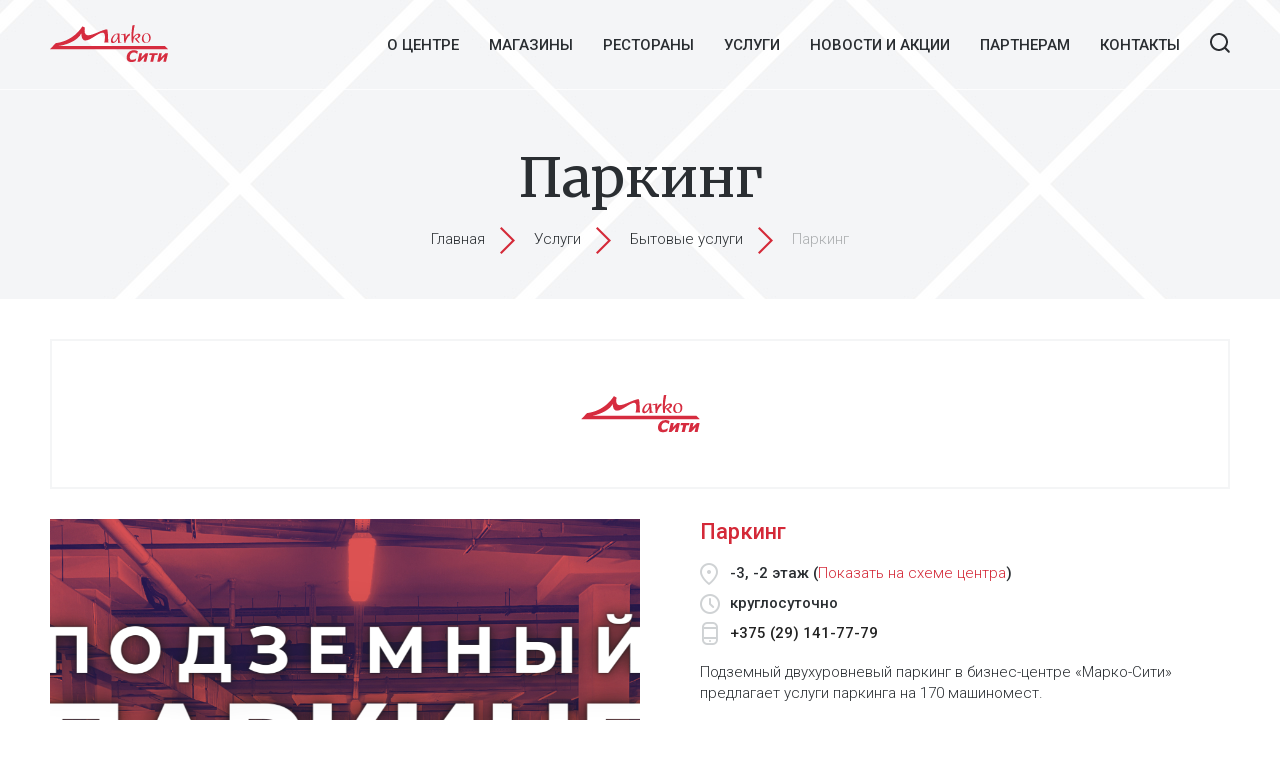

--- FILE ---
content_type: text/html; charset=UTF-8
request_url: https://marko-city.by/services/bytovye-uslugi/parking/
body_size: 6087
content:
<!DOCTYPE html>
<!--[if lt IE 7]><html class="no-js lt-ie9 lt-ie8 lt-ie7"> <![endif]-->
<!--[if IE 7]><html class="no-js lt-ie9 lt-ie8 ie7"> <![endif]-->
<!--[if IE 8]><html class="no-js lt-ie9 ie8"> <![endif]-->
<!--[if gt IE 8]><!--><html class="no-js"><!--<![endif]-->
<head>
	<meta charset="utf-8">
	<!--[if IE]><meta http-equiv="X-UA-Compatible" content="IE=edge,chrome=1"><![endif]-->
	<title>Паркинг - Бытовые услуги - ТЦ &quot;Марко-Сити&quot;</title>
	<meta name="viewport" content = "initial-scale=1.0, maximum-scale=1.0, width=device-width">
	<meta name="apple-mobile-web-app-capable" content="yes">
	<meta name="format-detection" content = "telephone=no">

    <link rel="shortcut icon" type="image/x-icon" href="/bitrix/templates/markocity/ico/favicon.ico">

	<link href='https://fonts.googleapis.com/css?family=Roboto:300,500&amp;subset=latin,cyrillic' rel='stylesheet' type='text/css'>
    <link href='https://fonts.googleapis.com/css?family=Merriweather&amp;subset=latin,cyrillic' rel='stylesheet' type='text/css'>

	<link rel="stylesheet" href="/bitrix/templates/markocity/css/boilerplate.css">

	<!-- Bootstrap -->
	<link rel="stylesheet" href="/bitrix/templates/markocity/css/bootstrap.css">
    <link rel="stylesheet" href="/bitrix/templates/markocity/css/bootstrap-select.css">

	<link rel="stylesheet" href="/bitrix/templates/markocity/css/normalize.css">

    <!-- Owl Carousel Assets -->
    <link href="/bitrix/templates/markocity/css/owl.carousel.css" rel="stylesheet">
    <link href="/bitrix/templates/markocity/css/owl.theme.css" rel="stylesheet">

	<link rel="stylesheet" href="/bitrix/templates/markocity/css/main.css">
	<link rel="stylesheet" href="/bitrix/templates/markocity/css/query.css">
	
	<!--[if gte IE 9]>
			<link rel="stylesheet" href="/bitrix/templates/markocity/css/ie9.css">
		<![endif]-->
	<!--[if lt IE 9]>
		<link rel="stylesheet" href="/bitrix/templates/markocity/css/ie78.css">
	<![endif]-->	

    <meta http-equiv="Content-Type" content="text/html; charset=UTF-8" />
<meta name="robots" content="index, follow" />
<meta name="keywords" content="Подземный двухуровневый паркинг в бизнес-центре «Марко-Сити» предлагает услуги паркинга на 170 машиномест." />
<meta name="description" content="Подземный двухуровневый паркинг в бизнес-центре «Марко-Сити» предлагает услуги паркинга на 170 машиномест." />
<link href="/bitrix/cache/css/s1/markocity/kernel_main/kernel_main.css?157483261944417" type="text/css"  rel="stylesheet" />
<link href="/bitrix/cache/css/s1/markocity/template_1e98c7aba5515bb681d8dfd9b9e9f210/template_1e98c7aba5515bb681d8dfd9b9e9f210.css?1570096890135" type="text/css"  data-template-style="true"  rel="stylesheet" />
<script type="text/javascript">if(!window.BX)window.BX={message:function(mess){if(typeof mess=='object') for(var i in mess) BX.message[i]=mess[i]; return true;}};</script>
<script type="text/javascript">(window.BX||top.BX).message({'JS_CORE_LOADING':'Загрузка...','JS_CORE_NO_DATA':'- Нет данных -','JS_CORE_WINDOW_CLOSE':'Закрыть','JS_CORE_WINDOW_EXPAND':'Развернуть','JS_CORE_WINDOW_NARROW':'Свернуть в окно','JS_CORE_WINDOW_SAVE':'Сохранить','JS_CORE_WINDOW_CANCEL':'Отменить','JS_CORE_WINDOW_CONTINUE':'Продолжить','JS_CORE_H':'ч','JS_CORE_M':'м','JS_CORE_S':'с','JSADM_AI_HIDE_EXTRA':'Скрыть лишние','JSADM_AI_ALL_NOTIF':'Показать все','JSADM_AUTH_REQ':'Требуется авторизация!','JS_CORE_WINDOW_AUTH':'Войти','JS_CORE_IMAGE_FULL':'Полный размер'});</script>
<script type="text/javascript">(window.BX||top.BX).message({'LANGUAGE_ID':'ru','FORMAT_DATE':'DD.MM.YYYY','FORMAT_DATETIME':'DD.MM.YYYY HH:MI:SS','COOKIE_PREFIX':'BITRIX_SM','SERVER_TZ_OFFSET':'10800','SITE_ID':'s1','SITE_DIR':'/','USER_ID':'','SERVER_TIME':'1768995550','USER_TZ_OFFSET':'0','USER_TZ_AUTO':'Y','bitrix_sessid':'170c33d7cf382a6b0b833e0017fabf10'});</script>


<script type="text/javascript" src="/bitrix/cache/js/s1/markocity/kernel_main/kernel_main.js?1574832619279181"></script>
<script type="text/javascript" src="/bitrix/js/main/core/core_db.min.js?14900833315062"></script>
<script type="text/javascript" src="/bitrix/js/main/core/core_frame_cache.min.js?148483033911191"></script>
<script type="text/javascript">BX.setJSList(['/bitrix/js/main/core/core.js','/bitrix/js/main/core/core_ajax.js','/bitrix/js/main/json/json2.min.js','/bitrix/js/main/core/core_ls.js','/bitrix/js/main/core/core_fx.js','/bitrix/js/main/core/core_popup.js','/bitrix/js/main/session.js','/bitrix/js/main/core/core_window.js','/bitrix/js/main/core/core_date.js','/bitrix/js/main/utils.js']); </script>
<script type="text/javascript">BX.setCSSList(['/bitrix/js/main/core/css/core.css','/bitrix/js/main/core/css/core_popup.css','/bitrix/js/main/core/css/core_date.css','/bitrix/templates/markocity/styles.css']); </script>


<script type="text/javascript">var _ba = _ba || []; _ba.push(["aid", "c274f40e26b1a32f21208549801c7f06"]); _ba.push(["host", "marko-city.by"]); (function() {var ba = document.createElement("script"); ba.type = "text/javascript"; ba.async = true;ba.src = (document.location.protocol == "https:" ? "https://" : "http://") + "bitrix.info/ba.js";var s = document.getElementsByTagName("script")[0];s.parentNode.insertBefore(ba, s);})();</script>


	
	<script type="text/javascript" src="/bitrix/templates/markocity/js/modernizr-2.6.2.min.js"></script>

	<script type="text/javascript">
      WebFontConfig = {
        google: { families: [ 'Roboto:300,500:latin,cyrillic' ] }
      };
      (function() {
        var wf = document.createElement('script');
        wf.src = 'https://ajax.googleapis.com/ajax/libs/webfont/1/webfont.js';
        wf.type = 'text/javascript';
        wf.async = 'true';
        var s = document.getElementsByTagName('script')[0];
        s.parentNode.insertBefore(wf, s);
      })(); 
    </script>

    <script type="text/javascript">
      WebFontConfig = {
        google: { families: [ 'Merriweather::latin,cyrillic' ] }
      };
      (function() {
        var wf = document.createElement('script');
        wf.src = 'https://ajax.googleapis.com/ajax/libs/webfont/1/webfont.js';
        wf.type = 'text/javascript';
        wf.async = 'true';
        var s = document.getElementsByTagName('script')[0];
        s.parentNode.insertBefore(wf, s);
      })(); 
    </script>
   
	
	
    <script type="text/javascript" src="https://ajax.googleapis.com/ajax/libs/jquery/1.10.2/jquery.min.js"></script>
	
</head>
<body>
	<!--[if lt IE 8]>
		<p class="chromeframe">You are using an <strong>outdated</strong> browser. Please <a href="http://browsehappy.com/">upgrade your browser</a> or <a href="http://www.google.com/chromeframe/?redirect=true">activate Google Chrome Frame</a> to improve your experience.</p>
	<![endif]-->
    <div id="panel"></div>
	<div id="dteam_wrapper">
		<div class="dteam_wrapp_hold">
            <!-- Header -->
			<header>
                <div class="dteam_container pos_r clearfix">

                    <a href="/" class="logo">
						    <img src="/bitrix/templates/markocity/img/logo.svg" alt="Марко-Сити">                        
                    </a>

                      <a class="button_search" href="#"><span></span><i></i></a>

                    <!-- Menu -->
				            <a class="menu_btn clearfix" href="#"></a>
                    <nav class="menu clearfix">
                        <a class="close_menu_btn clearfix" href="#"></a>
                        <ul class="menu_list clearfix">
                            <li>
                                <a href="/about/">О центре</a>
                            </li>
                            <li class="has_child">
                                <a class="open_submenu" >Магазины</a>
                                <ul class="submenu">
                                    <li>
                                        <a href="/shops/odezhda/"><i class="i01"></i>Одежда</a>
                                    </li>
                                    <li>
                                        <a href="/shops/obuv/"><i class="i02"></i>Обувь</a>
                                    </li>
                                    <li>
                                        <a href="/shops/sportivnye-tovary/"><i class="i03"></i>Спортивные товары</a>
                                    </li>
                                    <li>
                                        <a href="/shops/aksessuary-i-ukrasheniya/"><i class="i04"></i>Аксессуары и украшения</a>
                                    </li>
                                    <li>
                                        <a href="/shops/kosmetika-i-parfyumeriya/"><i class="i05"></i>Косметика и парфюмерия</a>
                                    </li>
                                    <li>
                                        <a href="/shops/podarki-i-suveniry/"><i class="i06"></i>Подарки и сувениры</a>
                                    </li>
                                    <li>
                                        <a href="/shops/produkty-pitaniya/"><i class="i07"></i>Продукты питания</a>
                                    </li>
                                    <li>
                                        <a href="/shops/tovary-dlya-doma/"><i class="i08"></i>Товары для дома</a>
                                    </li>
                                    <li>
                                        <a href="/shops/tekhnologii/"><i class="i09"></i>Технологии</a>
                                    </li>
                                    <li>
                                        <a href="/shops/raznoe/"><i class="i10"></i>Разное</a>
                                    </li>
                                </ul>
                            </li>
                            <li>
                                <a href="/restorani/">Рестораны</a>
                            </li>
                            <li>
                                <a href="/services/">Услуги</a>
                            </li>
                            <li>
                                <a href="/information/">Новости и акции</a>
                            </li>
                            <li>
                                <a href="/partners/">Партнерам</a>
                            </li>
                            <li>
                                <a href="/contacts/">Контакты</a>
                            </li>
                        </ul>
                    </nav>                    <a class="menu_btn clearfix" href="#"></a>
                                     
                                 
                </div>
                 <div class="dteam_container clearfix">
                    <!-- Search -->
                    <div class="search_block">
                        <div class="dteam_container clearfix">
                            <div class="inputs">
                                <form action="/search/" method="POST">
                                    <input type="text" name="q" placeholder="Введите для поиска...">                                
                                </form>
                            </div>
                            <a href="#" class="close_search"><i></i></a>
                        </div>
                    </div>
                </div>             
			</header>    

            <section class="clearfix"> 
							  <article class="article article--top">
                    <div class="dteam_container clearfix">
                        <div class="inner_top">
                            <h1>Паркинг</h1>
							<div class="breadcrumbs_block clearfix">     
				
				<a href="/">Главная</a><img class="array_brcr" src="/bitrix/templates/markocity/img/array.png" alt="Главная"> 
				
				<a href="/services/">Услуги</a><img class="array_brcr" src="/bitrix/templates/markocity/img/array.png" alt="Услуги"> 
				
				<a href="/services/bytovye-uslugi/">Бытовые услуги</a><img class="array_brcr" src="/bitrix/templates/markocity/img/array.png" alt="Бытовые услуги"> 
			
				
				<span>Паркинг</span>
			    </div>  							
                        </div>
                    </div>
                </article>
			 			 

                <!-- Shop -->
                <article class="article article--shop">
                    <div class="dteam_container clearfix">
                        <div class="shop_top shop_top--inner clearfix">                            
                            <div class="logo_shop_block">
                                <div class="inner">
                                    <img src="/upload/iblock/3b7/3b714f4c75057ba25a66b08e5fd3e735.png" alt="Паркинг" alt="">
                                </div>
                            </div>
                        </div>
                        <div class="cb"></div>
                        <div class="shop_descr clearfix">
                            <div class="img_big">
                                <img src="/upload/iblock/092/092e9053d54e8e84ccf22c0ed4ab5f62.png" alt="Паркинг">
                            </div>
                            <div class="text">
                                <h2>Паркинг</h2>
                                <ul class="list_text">

                                    <li class="insheme">
                                        -3, -2 этаж  (<a class="to_sheme" href="/sheme/?id_point=plm3-02">Показать на схеме центра</a>) 
									</li>

                                    <li class="intime">
                                        круглосуточно                                    </li>
									                                    <li class="inphone">
                                        <a href="tel:375291417779"> +375 (29) 141-77-79</a>
                                    </li>																		                                </ul>
                                <p><p>
	 Подземный двухуровневый паркинг в бизнес-центре «Марко-Сити» предлагает услуги паркинга на 170 машиномест.
</p>
<p>
	 В&nbsp;зимний период&nbsp;на территории паркинга сохраняется&nbsp;плюсовая температура.
</p>
<p>
	 Стоимость услуг паркинга:
</p>
<p>
</p>
<ul>
	<li>первый 1 час&nbsp;- без оплаты;</li>
	<li>каждый последующий час - 3 руб.;</li>
	<li>абонемент на 30 дней (по договору хранения) -&nbsp; 201 руб.; 90 дней - 450 руб.; 180 дней - 720 руб.; 360 дней - 1206 руб.</li>
	<li>возмещение затрат при утере парковочной карты - 15 руб.</li>
</ul>
<p>
</p>
<p>
</p>
<p>
 <br>
</p>
<p>
	 Телефоны: <a href="+375212350867">+375(212)65-08-09</a>, <a href="+375291417779">+375(29)141-77-79</a>
</p>
<p>
	 Время работы: круглосуточно.
</p></p>

                                <div class="soc_block clearfix">
                                    <span>Поделиться: </span>
                                    <ul class="socials_big">
                                        <li>
                                            <a target="_blank" rel="nofollow" class="bt fb" id="vk_sharer" href="http://www.facebook.com/sharer.php?u=http://marko-city.by/services/bytovye-uslugi/parking/&t=Паркинг&src=sp" ></a>
                                        </li>
                                        <li>
                                            <a target="_blank" class="vk bt" id="fb_btn" href="http://vk.com/share.php?url=http://marko-city.by/services/bytovye-uslugi/parking/"></a>
                                        </li>
                                        <li>
                                            <a target="_blank" class="tw bt" id="tw_sharer" href="https://twitter.com/intent/tweet?url=http://marko-city.by/services/bytovye-uslugi/parking/&amp;text=Подземный двухуровневый паркинг в бизнес-центре «Марко-Сити» предлагает услуги паркинга на 170 машиномест."></a>
                                        </li>
                                        <li>
                                            <a  target="_blank" class="ok bt" href="http://www.odnoklassniki.ru/dk?st.cmd=addShare&st.s=1&st._surl=http://marko-city.by/services/bytovye-uslugi/parking/" rel="nofollow" ></a>
                                        </li>
                                    </ul>
                                </div>
                            </div>
                        </div>
                    </div>
                </article>

     </section> 
       </div>
	</div>
    <!-- Footer -->
	<footer>

        <article class="article article__footer--top">
            <div class="dteam_container clearfix">
			  
			 			
                <ul class="menu--footer clearfix">
                    <li>
					    <a href="/shops/">Магазины</a>                        
						 			<ul>
				<li>
					<a href="/shops/odezhda/">Одежда</a>
				</li>
				<li>
					<a href="/shops/obuv/">Обувь</a>
				</li>
				<li>
					<a href="/shops/sportivnye-tovary/">Спортивные товары</a>
				</li>
				<li>
					<a href="/shops/aksessuary-i-ukrasheniya/">Аксессуары и украшения</a>
				</li>
				<li>
					<a href="/shops/kosmetika-i-parfyumeriya/">Косметика и парфюмерия</a>
				</li>
				<li>
					<a href="/shops/podarki-i-suveniry/">Подарки и сувениры</a>
				</li>
				<li>
					<a href="/shops/produkty-pitaniya/">Продукты питания</a>
				</li>
				<li>
					<a href="/shops/tovary-dlya-doma/">Товары для дома</a>
				</li>
				<li>
					<a href="/shops/tekhnologii/">Технологии</a>
				</li>
				<li>
					<a href="/shops/raznoe/">Разное</a>
				</li>
			</ul>
                       
                    </li>
                    <li>
					  <a href="/about/">О центре</a>
                        
									<ul>
				<li>
					<a href="/sheme/">Схема центра</a>
				</li>
				<li>
					<a href="/sheme-p/">Схема проезда</a>
				</li>
			</ul>
                    </li>
                </ul>
                <ul class="menu--footer clearfix">
                    <li>
					      <a href="/services/">Услуги и развлечения</a>                        
									<ul>
				<li>
					<a href="/services/banki-i-obmen-valyut/">Банки и обмен валют</a>
				</li>
				<li>
					<a href="/services/bytovye-uslugi/">Бытовые услуги</a>
				</li>
				<li>
					<a href="/services/krasota-i-zdorove/">Красота и здоровье</a>
				</li>
				<li>
					<a href="/services/razvlecheniya-dlya-detey/">Развлечения для детей</a>
				</li>
				<li>
					<a href=""></a>
				</li>
			</ul>
                       
                    </li>
                    <li>
					  <a href="/information/">Новости и акции</a><br><ul></ul>
<a href="/partners/">Партнёрам</a><br><ul></ul>
<a href="/contacts/">Контакты</a><br>                       
                    </li>
                </ul>
            </div>
        </article>

        <article class="article article__footer--bottom">
            <div class="dteam_container clearfix">

                    <div class="copyright_dt">
                        <a href="https://dteam.by" class="clearfix" title="Разработка сайта DreamTeam" target="_blank">
                            <div id="logo_dt">
                                <img class="svg_ico" src="/bitrix/templates/markocity/img/dt_logo.png" alt="">
                            </div>
                            <div class="copy_name">
                                <span>Разработка сайта</span><span>«DreamTeam»</span>
                            </div>                            
                        </a>
                    </div>
                <ul class="social">
                    <li>
                        <a href="#" class="fb"></a>
                    </li>
                    <li>
                        <a href="#" class="vk"></a>
                    </li>
                    <li>
                        <a href="#" class="ok"></a>
                    </li>
                </ul>
                <div class="copyright">
                    <span class="copy">
					© <script language="javascript" type="text/javascript"><!--
var d = new Date();

document.write(d.getFullYear());
//--></script> БЦ «Marko-City»					</span>
                    <div class="to_link">
                        <a class="button_array button_array--mini" href="/sheme/"><div>Схема центра</div></a>
                    </div>
                </div>
            </div>
        </article>        
	</footer>

    <!-- Modal Window -->

    <div class="fon_window"></div> 
    <!-- End -->
	
		
	<script type="text/javascript" src="/bitrix/templates/markocity/js/jquery.ui.touch-punch.min.js"></script>
	<script type="text/javascript" src="/bitrix/templates/markocity/js/jquery.easing.1.3.js"></script>
	<script type="text/javascript" src="/bitrix/templates/markocity/js/jquery.mousewheel.js"></script>
	
	<!-- Bootstrap -->
	<script type="text/javascript" src="/bitrix/templates/markocity/js/bootstrap.js"></script>
    <script type="text/javascript" src="/bitrix/templates/markocity/js/bootstrap-select.js"></script>

    <!-- PlaceHolder -->
    <script type="text/javascript" src="/bitrix/templates/markocity/js/jquery.placeholder.js"></script>
    <script type="text/javascript" src="/bitrix/templates/markocity/js/placeholder.js"></script>

    <!-- NiceScroll -->
    <script type="text/javascript" src="/bitrix/templates/markocity/js/jquery.browser.js"></script>

    <!-- Device -->
    <script type="text/javascript" src="/bitrix/templates/markocity/js/device.min.js"></script>

    <script src="/bitrix/templates/markocity/js/owl.carousel.min.js"></script>

    <!-- SLDR -->
    <script src="/bitrix/templates/markocity/js/jquery.sldr.js"></script>

    <!-- ValidateJs -->
    <script src="/bitrix/templates/markocity/js/jquery.validate.js"></script>
    <script src="/bitrix/templates/markocity/js/validate.js"></script>
	<script type="text/javascript" src="/bitrix/templates/markocity/js/main.js"></script>
		
	
	
	
	
	

    <script src="https://api-maps.yandex.ru/2.1/?apikey=baa5fe34-0465-44a5-ae96-03616da5beda&lang=ru_RU"></script>
    <script type="text/javascript" src="/bitrix/templates/markocity/js/mapyandex.js"></script>


<!-- Yandex.Metrika counter -->
<script type="text/javascript">
    (function (d, w, c) {
        (w[c] = w[c] || []).push(function() {
            try {
                w.yaCounter43141534 = new Ya.Metrika({
                    id:43141534,
                    clickmap:true,
                    trackLinks:true,
                    accurateTrackBounce:true,
                    webvisor:true,
                    trackHash:true
                });
            } catch(e) { }
        });

        var n = d.getElementsByTagName("script")[0],
            s = d.createElement("script"),
            f = function () { n.parentNode.insertBefore(s, n); };
        s.type = "text/javascript";
        s.async = true;
        s.src = "https://mc.yandex.ru/metrika/watch.js";

        if (w.opera == "[object Opera]") {
            d.addEventListener("DOMContentLoaded", f, false);
        } else { f(); }
    })(document, window, "yandex_metrika_callbacks");
</script>
<noscript><div><img src="https://mc.yandex.ru/watch/43141534" style="position:absolute; left:-9999px;" alt="" /></div></noscript>
<!-- /Yandex.Metrika counter -->
</body>
</html>

--- FILE ---
content_type: text/css
request_url: https://marko-city.by/bitrix/templates/markocity/css/main.css
body_size: 20786
content:
@import url(https://fonts.googleapis.com/css?family=Roboto:300,500&subset=latin,cyrillic);

@import url(https://fonts.googleapis.com/css?family=Merriweather&subset=latin,cyrillic);





/*прибиваем подвал*/



#dteam_wrapper {

    width: 100%;

    min-height: 100%;

    overflow-x: hidden;

}



.dteam_wrapp_hold{padding: 0 0 320px;}



footer {

    background-color: #2a2e32; 

    min-height: 320px;

    margin: -320px 0 0;

}





b {

    font-weight: 500;

}



/*универсальные классы*/



.cb {

	clear: both !important;

	height: 0 !important;

	margin: 0 !important;

	padding: 0 !important;

	float: none !important;

	display: block !important;

}



.pos_r {

    position: relative !important;

}



.no_border{

	border: none !important;

}



.no_bg{

	background: none !important;

}



.no_top{

	margin-top: 0 !important;

	margin-bottom: 0 !important;

}



.last{

	margin-right: 0 !important;

}



.col50{

	display: block;

	float: left;

	width: 50%;

}



.ac{

	text-align: center;

}



.ar{

	text-align: right;

}



.al{

	text-align: left;

}

.pat_20{

	padding-top: 20px;

}



.mb_20{

	margin-bottom: 20px !important;

}



.mb_40{

	margin-bottom: 40px !important;

}



.fl_r {

    float: right !important;

}



.pr {

    position: relative;

}



input,

select,

textarea {

    font-size: 15px;

}



.cl_grey {

    color: #c4cdd7 !important;

}



.cl_green {

    color: #5fb55d !important;

}



.query_cb {

    display: none !important;

}



.firmcolor {

    color: #d42938 !important;

}



hr {

    border-top: 1px solid #f4f5f6;

    margin: 20px 0;

}



input[type="text"]::-webkit-input-placeholder {color: #cfd2d4; font-weight: 300;}

input[type="text"]::-moz-placeholder          {color: #cfd2d4; font-weight: 300;}

input[type="text"]:-moz-placeholder           {color: #cfd2d4; font-weight: 300;}

input[type="text"]:-ms-input-placeholder      {color: #cfd2d4; font-weight: 300;}



body {

    

}



body.hiddens {

    overflow: hidden;

}



/*dteam_container*/

.dteam_container,

.slider_top .bx-controls {

	width: 1200px;

	padding: 0 10px;

	margin: 0 auto;

}



input[type="text"],

input[type="password"],

input[type="mail"],

input[type="number"],

textarea {

    /*border: 0;

    font-size: 13px;

    padding: 10px 14px;

    color: #1db3aa;

    outline: none !important;*/

}



/*input[type="text"]::-webkit-input-placeholder {color:#a0a8b0; font-weight: 300;}

input[type="text"]::-moz-placeholder          {color:#a0a8b0; font-weight: 300;}

input[type="text"]:-moz-placeholder           {color:#a0a8b0; font-weight: 300;}

input[type="text"]:-ms-input-placeholder      {color:#a0a8b0; font-weight: 300;}



textarea::-webkit-input-placeholder {color:#a0a8b0; font-weight: 300;}

textarea::-moz-placeholder          {color:#a0a8b0; font-weight: 300;}

textarea:-moz-placeholder           {color:#a0a8b0; font-weight: 300;}

textarea:-ms-input-placeholder      {color:#a0a8b0; font-weight: 300;}*/



.submit {

    border: 0;

    border-radius: 2px;

    color: #fff;

    background-color: #1db3aa;

    text-align: center;

    padding: 10px 20px;

    margin: 10px 0;

    -webkit-transition: .2s ease-in-out;

    -moz-transition: .2s ease-in-out;

    -ms-transition: .2s ease-in-out;

    -o-transition: .2s ease-in-out;

    transition: .2s ease-in-out;

}



.submit:hover {

    background-color: #25cbc1;

}





/*Buttons and links*/

    .to_link {

        display: inline-block;

        position: relative;

        overflow: hidden;

        min-width: 206px;

        text-align: center;

    }

                .button_array {

                    display: inline-block;

                    position: relative;

                    font-size: 15px;

                    font-weight: 500;

                    text-transform: uppercase;

                    background-color: #d42938;

					color: #fff;

					text-decoration: none;

                    border: 0;

                    z-index: 1;

                    /*padding: 18px 13px;*/



					-webkit-transition: all 0.3s linear;

					-moz-transition: all 0.3s linear;

					-ms-transition: all 0.3s linear;

					-o-transition: all 0.3s linear;

					transition: all 0.3s linear;

				}



                .button_array--mini {

                    font-size: 11px;

                }



                .button {

                    display: inline-block;

                    position: relative;

                    font-size: 13px;

                    font-weight: 500;

                    text-transform: uppercase;

                    background-color: #d42938;

                    color: #fff;

                    text-decoration: none;

                    border: 0;

                    z-index: 1;

                    width: 135px;

                    text-decoration: none !important;

                    /*padding: 18px 13px;*/



                    -webkit-transition: all 0.2s linear;

                    -moz-transition: all 0.2s linear;

                    -ms-transition: all 0.2s linear;

                    -o-transition: all 0.2s linear;

                    transition: all 0.2s linear;

                }



                .button:focus,

                .button:active {

                    color: #fff;

                }



                .button.open_form {

                    width: 260px;

                    text-align: center;

                }



                .button_array div {

                    position: relative;

                    padding: 19px 13px;

                    padding-top: 20px;

                }



                .button_array--mini div {

                    padding: 12px 4px;

                }



                .button div {

                    position: relative;

                    padding: 12px 13px;

                    /*word-wrap: normal;*/

                    white-space: nowrap;

                }



                .button.active div {

                    padding: 10px 13px;

                }



                .button_array div:after {

                    content: '';

                    position: absolute;

                    width: 0;

                    height: 0;

                    top: 50%;

                    left: 50%;

                    background: #fff;

                    opacity: 1;



                    z-index: -1;

                    -webkit-transition: all 0.2s linear;

                    -moz-transition: all 0.2s linear;

                    transition: all 0.2s linear;

                    -webkit-transform: translateX(-50%) translateY(-50%) rotate(45deg);

                    -moz-transform: translateX(-50%) translateY(-50%) rotate(45deg);

                    -ms-transform: translateX(-50%) translateY(-50%) rotate(45deg);

                    transform: translateX(-50%) translateY(-50%) rotate(45deg);

                }



                .button div:after {

                    content: '';

                    position: absolute;

                    width: 0;

                    height: 0;

                    top: 50%;

                    left: 50%;

                    background: #fff;

                    opacity: 1;



                    z-index: -1;

                    -webkit-transition: all 0.2s linear;

                    -moz-transition: all 0.2s linear;

                    transition: all 0.2s linear;

                    -webkit-transform: translateX(-50%) translateY(-50%) rotate(45deg);

                    -moz-transform: translateX(-50%) translateY(-50%) rotate(45deg);

                    -ms-transform: translateX(-50%) translateY(-50%) rotate(45deg);

                    transform: translateX(-50%) translateY(-50%) rotate(45deg);

                }



                /*.button div:before {

                    content: '';

                    position: absolute;

                    width: 100%;

                    height: 0;

                    top: 50%;

                    left: 50%;

                    background: #fff;

                    opacity: 1;



                    z-index: -1;

                    -webkit-transition: all 3s;

                    -moz-transition: all 3s;

                    transition: all 3s;

                    -webkit-transform: translateX(-50%) translateY(-50%) rotate(-45deg);

                    -moz-transform: translateX(-50%) translateY(-50%) rotate(-45deg);

                    -ms-transform: translateX(-50%) translateY(-50%) rotate(-45deg);

                    transform: translateX(-50%) translateY(-50%) rotate(-45deg);

                }*/



                .button_array:hover div {

                    color: #464b4f;

                }



                .button_array:hover div:after,

                .button_array:hover div:before {

                    width: 142px;

                    height: 142px;

                    opacity: 1;

                }



                .button_array--mini:hover div:after,

                .button_array--min:hover div:before {

                    width: 98px;

                    height: 98px;

                    opacity: 1;

                }



                .button_array:before {

                    content: '';

                    width: 0;

                    height: 0;

                    position: absolute;

                    top: 0;

                    z-index: -2;

                    left: -30px;

                    border-top: 30px solid transparent;

                    border-right: 30px solid #d42938;

                    border-bottom: 30px solid transparent;



                    -webkit-transition: all 0.2s linear;

                    -moz-transition: all 0.2s linear;

                    -ms-transition: all 0.2s linear;

                    -o-transition: all 0.2s linear;

                    transition: all 0.2s linear;

                }



                .button_array:after {

                    content: '';

                    width: 0;

                    height: 0;

                    position: absolute;

                    top: 0;

                    z-index: -2;

                    right: -30px;

                    border-top: 30px solid transparent;

                    border-left: 30px solid #d42938;

                    border-bottom: 30px solid transparent;



                    -webkit-transition: all 0.3s ease-in-out;

                    -moz-transition: all 0.3s ease-in-out;

                    -ms-transition: all 0.3s ease-in-out;

                    -o-transition: all 0.3s ease-in-out;

                    transition: all 0.3s ease-in-out;

                }



                .button_array--mini:before {

                    content: '';

                    width: 0;

                    height: 0;

                    position: absolute;

                    top: 0;

                    z-index: -2;

                    left: -23px;

                    border-top: 23px solid transparent;

                    border-right: 23px solid #d42938;

                    border-bottom: 23px solid transparent;



                    -webkit-transition: all 0.2s linear;

                    -moz-transition: all 0.2s linear;

                    -ms-transition: all 0.2s linear;

                    -o-transition: all 0.2s linear;

                    transition: all 0.2s linear;

                }



                .button_array--mini:after {

                    content: '';

                    width: 0;

                    height: 0;

                    position: absolute;

                    top: 0;

                    z-index: -2;

                    right: -23px;

                    border-top: 23px solid transparent;

                    border-left: 23px solid #d42938;

                    border-bottom: 23px solid transparent;



                    -webkit-transition: all 0.3s ease-in-out;

                    -moz-transition: all 0.3s ease-in-out;

                    -ms-transition: all 0.3s ease-in-out;

                    -o-transition: all 0.3s ease-in-out;

                    transition: all 0.3s ease-in-out;

                }



                .button:before {

                    content: '';

                    width: 0;

                    height: 0;

                    position: absolute;

                    top: 0;

                    z-index: -2;

                    left: -22px;

                    border-top: 22px solid transparent;

                    border-right: 22px solid #d42938;

                    border-bottom: 23px solid transparent;



                    -webkit-transition: all 0.2s linear;

                    -moz-transition: all 0.2s linear;

                    -ms-transition: all 0.2s linear;

                    -o-transition: all 0.2s linear;

                    transition: all 0.2s linear;

                }



                .button:after {

                    content: '';

                    width: 0;

                    height: 0;

                    position: absolute;

                    top: 0;

                    z-index: -2;

                    right: -22px;

                    border-top: 22px solid transparent;

                    border-left: 22px solid #d42938;

                    border-bottom: 23px solid transparent;



                    -webkit-transition: all 0.2s linear;

                    -moz-transition: all 0.2s linear;

                    -ms-transition: all 0.2s linear;

                    -o-transition: all 0.2s linear;

                    transition: all 0.2s linear;

                }



                .button.active {

                    background-color: transparent !important;

                    border-top: 2px solid #2a2e32;

                    border-bottom: 2px solid #2a2e32;

                    color: #2a2e32;

                }



                .button:hover:before {

                    border-right-color: #fff;

                }



                .button:hover:after {

                    border-left-color: #fff;

                }



                .button.active:before {

                    content: '';

                    width: 0;

                    height: 0;

                    position: absolute;

                    top: 5px;

                    z-index: -2;

                    left: 0;

                    width: 31px;

                    height: 31px;



                    border-top: 0;

                    border-right: 0;

                    border-left: 2px solid #2a2e32;

                    border-bottom: 2px solid #2a2e32;



                    -webkit-transform: translateX(-50%) rotate(45deg);

                    -moz-transform: translateX(-50%) rotate(45deg);

                    -ms-transform: translateX(-50%) rotate(45deg);

                    transform: translateX(-50%) rotate(45deg);



                    -webkit-transition: all 0.3s linear;

                    -moz-transition: all 0.3s linear;

                    -ms-transition: all 0.3s linear;

                    -o-transition: all 0.3s linear;

                    transition: all 0.3s linear;

                }



                .button.active:after {

                    content: '';

                    width: 0;

                    height: 0;

                    position: absolute;

                    top: 5px;

                    z-index: -2;

                    right: -31px;

                    width: 31px;

                    height: 31px;



                    border-top: 0;

                    border-left: 2px solid #2a2e32;

                    border-bottom: 2px solid #2a2e32;



                    -webkit-transform: translateX(-50%) rotate(225deg);

                    -moz-transform: translateX(-50%) rotate(225deg);

                    -ms-transform: translateX(-50%) rotate(225deg);

                    transform: translateX(-50%) rotate(225deg);



                    -webkit-transition: all 0.3s linear;

                    -moz-transition: all 0.3s linear;

                    -ms-transition: all 0.3s linear;

                    -o-transition: all 0.3s linear;

                    transition: all 0.3s linear;

                }



                /*.button.active:hover:before {

                    border-right-color: #fff;

                }



                .button.active:hover:after {

                    border-left-color: #fff;

                }*/



                

					.button:hover {

                        color: #464b4f;

                        background-color: #fff;

					}



                    .button.open_form:hover {

                        background-color: #f4f5f6;

                    }



                    .button.open_form:hover:before {

                        border-right-color: #f4f5f6;

                    }



                    .button.open_form:hover:after {

                        border-left-color: #f4f5f6;

                    }

                    

                    .button_array:focus,

                    .button_array:active {

                        color: #464b4f;

                        text-decoration: none;

                    }



            





/*Header*/

header {

    position: absolute;

    top: 0;

    left: 0;

    width: 100%;

    min-height: 90px;

    padding: 25px 0;

    /*border-bottom: 1px solid #fff;*/

    z-index: 4;

}



	header:after {

		content: '';

		display: block;

		position: absolute;

		bottom: 0;

		left: 0;

		width: 100%;

		height: 1px;

		background: rgba(255,255,255,.75);

        z-index: -1;

	}





    header .logo {

        display: block;

        float: left;

    }



    header .button_search {

        float: right;

        display: inline-block;

        position: relative;

        width: 20px;

        height: 20px;

        margin-top: 8px;

        margin-left: 15px;        

    }



    header .button_search span,

    header .button_search i {

        font-style: normal;

        display: block;

        width: 20px;

        height: 20px;

        position: absolute;

        top: 0;

        left: 0;

        opacity: 0;

        background: url('../img/search_sprite.svg') no-repeat 0 -20px;

        -webkit-transition: all 0.3s ease-in-out;

        -moz-transition: all 0.3s ease-in-out;

        -ms-transition: all 0.3s ease-in-out;

        -o-transition: all 0.3s ease-in-out;

        transition: all 0.3s ease-in-out;

    }



    header .button_search span {

        opacity: 1;

        background-position: 0 0;

    }



    header .button_search:hover span {

        opacity: 0;

    }



    header .button_search:hover i {

        opacity: 1;

    }





    .search_block {

        display: none;

        position: absolute;

        top: 0;

        left: 0;

        width: 100%;

        height: 101%;

        padding: 20px 0;

        background: #fff;

        z-index: 3;

    }



        .search_block .inputs {

            width: 100%;

            padding-right: 30px;

        }



            .search_block .inputs input[type="text"] {

                font-family: 'Roboto', sans-serif;

                width: 100%;

                font-size: 32px;

                color:#d42938;

                height: 45px;

                border: 0;

            }



            .search_block .inputs input[type="text"]::-webkit-input-placeholder {color:#bcc6cf; font-weight: 300;}

            .search_block .inputs input[type="text"]::-moz-placeholder          {color:#bcc6cf; font-weight: 300;}

            .search_block .inputs input[type="text"]:-moz-placeholder           {color:#bcc6cf; font-weight: 300;}

            .search_block .inputs input[type="text"]:-ms-input-placeholder      {color:#bcc6cf; font-weight: 300;}



            .search_block .dteam_container {

                position: relative;

            }



            .search_block .close_search {

                display: block;

                position: absolute;

                top: 12px;

                right: 10px;

                width: 20px;

                height: 20px;

                background: url('../img/close.png') no-repeat center;

            }



            .search_block .close_search i {

                font-style: normal;

                position: absolute;

                top: 0;

                left: 0;

                display: block;

                width: 20px;

                height: 20px;

                opacity: 0;

                background: url('../img/close_red.png') no-repeat center;

                -webkit-transition: all 0.3s ease-in-out;

                -moz-transition: all 0.3s ease-in-out;

                -ms-transition: all 0.3s ease-in-out;

                -o-transition: all 0.3s ease-in-out;

                transition: all 0.3s ease-in-out;

            }



            .search_block .close_search:hover i {

                opacity: 1;

            }



    .main_textblock {

        position: absolute;

        width: 600px;

        top: 210px;

        left: 50%;

        margin-left: -300px;

        z-index: 4;

        text-align: center;

    }



        .main_textblock h1 {

            font-family: 'Merriweather', serif;

            font-size: 82px;

        }



        .main_textblock p {

            font-size: 40px;

            margin-bottom: 50px;

        }







/*Menu*/



    .menu_btn {

        display: none;

        position: absolute;

        top: 3px;

        right: 50px;

        color: #2a2e32;

        width: 35px;

        height: 30px;

        background: url('../img/menu.svg') no-repeat center;

    }



    .close_menu_btn {

        display: none;

        position: absolute;

        top: 30px;

        right: 50px;

        width: 35px;

        height: 30px;

        background: url('../img/close.svg') no-repeat center;

    }



    .close_menu_btn.open {

        display: block;

    }



    /*.menu_btn.open {

        border-color: #19212e;

        left: 50%;

        margin-left: 130px;

    }*/



    .menu_list {

        margin: 0;

        padding: 0;

        float: right;

        margin-top: 10px;

    }



        .menu_list li {

            float: left;

            padding: 0 15px;

        }



            .menu_list > li > a {

                position: relative;

                color: #2a2e32;

                text-decoration: none;

                font-weight: 500;

                text-transform: uppercase;

                -webkit-transition: .25s ease-in-out;

                -moz-transition: .25s ease-in-out;

                -o-transition: .25s ease-in-out;

                transition: .25s ease-in-out;

            }



            .menu_list > li > a:after {

                opacity: 0;

                content: '';

                position: absolute;

                z-index: 3;

                bottom: -36px;

                left: -10px;

                right: -10px;

                height: 3px;

                background: #d42938;

                -webkit-transition: .25s ease-in-out;

                -moz-transition: .25s ease-in-out;

                -o-transition: .25s ease-in-out;

                transition: .25s ease-in-out;

            }



            .menu_list li a:hover:after {

                opacity: 1;

            }



            .menu_list li a:hover {

                color: #d42938;

            }



            .menu_list > li > a.active,

            .menu_list > li.active > a {

                color: #d42938;

            }



            .menu_list > li > a.active:after,

            .menu_list > li.active > a:after {

                opacity: 1;

            }



            .menu_list li.has_child {

                

            }



                .menu_list li.opens a:after {

                    opacity: 1;

                }



                .menu_list li.opens > a {

                    color: #d42938;

                }



                .menu_list > li.has_child > a {

                    padding-bottom: 36px;

                }



                .menu_list li.has_child a:after {

                    bottom: 0;

                }



                .menu_list li ul {

                    display: block;

                    opacity: 1;

                    position: absolute;

                    margin-top: 0;

                    margin-bottom: 0;

                    height: 0;

                    overflow: hidden;

                    left: -60px;

                    right: -60px;

                    padding: 0 68px;

                    padding-top: 0;

                    background: #fff;



                    -webkit-transform: translateZ(0);

                    transform: translateZ(0);



                    -webkit-box-shadow: 0px 1px 1px 0px rgba(212,41,56,.30);

                    -moz-box-shadow: 0px 1px 1px 0px rgba(212,41,56,.30);

                    box-shadow: 0px 1px 1px 0px rgba(212,41,56,.30);



                    -webkit-transition-duration: .3s;

                    transition-duration: .3s;

                    -webkit-transition-property: -webkit-transform,box-shadow;

                    transition-property: transform,box-shadow;

                    -webkit-transition-timing-function: ease-in-out;

                    transition-timing-function: ease-in-out;



                    /*-webkit-transition: .3s ease-in-out;

                    -moz-transition: .3s ease-in-out;

                    -o-transition: .3s ease-in-out;

                    transition: .3s ease-in-out;  */           

                    

                }



                    .menu_list li ul li {

                        width: 10%;

                        float: left;

                        padding: 0 12px;

                        text-align: center;

                    }



                        .menu_list li ul li a {

                            display: block;

                            text-decoration: none;

                            padding-bottom: 0;

                            text-align: center;

                            height: 105px;

                        }



                            .menu_list li ul li a i {

                                display: block;

                                margin: 0 auto;

                                width: 60px;

                                height: 60px;

                                background: url('../img/i.svg') no-repeat 0 0;

                            }



                            .menu_list li ul li a i.i01 {

                                background-position: 0 0;

                            }



                            .menu_list li ul li a i.i02 {

                                background-position: -60px 0;

                            }



                            .menu_list li ul li a i.i03 {

                                background-position: -120px 0;

                            }



                            .menu_list li ul li a i.i04 {

                                background-position: -180px 0;

                            }



                            .menu_list li ul li a i.i05 {

                                background-position: -240px 0;

                            }



                            .menu_list li ul li a i.i06 {

                                background-position: -300px 0;

                            }



                            .menu_list li ul li a i.i07 {

                                background-position: -360px 0;

                            }



                            .menu_list li ul li a i.i08 {

                                background-position: -420px 0;

                            }



                            .menu_list li ul li a i.i09 {

                                background-position: -480px 0;

                            }



                            .menu_list li ul li a i.i10 {

                                background-position: -540px 0;

                            }





                            .menu_list li ul li a:hover i {

                                background-position-y: -60px;

                            }



                .menu_list li:hover ul {  

                    opacity: 1;  

                    height: auto;  

                    padding: 30px 68px;

                    padding-top: 12px;

                    margin-top: 38px;           

                    -webkit-transform: translateY(-5px);

                    transform: translateY(-5px);



                    -webkit-box-shadow: 0px 11px 30px 0px rgba(212,41,56,.30);

                    -moz-box-shadow: 0px 11px 30px 0px rgba(212,41,56,.30);

                    box-shadow: 0px 11px 30px 0px rgba(212,41,56,.30);

                }





/*Main block*/				

section {



}



.article {

	padding: 0;

}



/*Main*/

    .article--video {

        position: relative;

        z-index: 1;

        width: 100%;

        height: 960px;

        overflow: hidden;

        background-color: #f9f9f6;

    }



        .article--video .preload {

            position: relative;

            width: 100%;

            height: 100%;

            background: url('../img/preloader_main.gif') no-repeat center;

        }



        #video { 



            position: absolute;

            top: 65%;

            left: 50%;

            min-width: 100%;

            min-height: 100%;

            width: auto;

            height: auto;

            background-color: #f9f9f6 !important;

            background-size: cover;



            /*-webkit-filter: grayscale(65%);

            -moz-filter: grayscale(65%);

            -ms-filter: grayscale(65%);

            -o-filter: grayscale(65%);

            filter: grayscale(65%);

            filter: gray;*/



            -webkit-transform: translateX(-50%) translateY(-65%);

            -moz-transform: translateX(-50%) translateY(-65%);

            -o-transform: translateX(-50%) translateY(-65%);

            transform: translateX(-50%) translateY(-65%);

        }



        #video::-webkit-media-controls-start-playback-button {

          display: none !important;

          -webkit-appearance: none;

        }



        /*.article--video .ptrn {

            position: absolute;

            display: block;

            z-index: 2;

            top: 0;

            left: 0;

            width: 100%;

            height: 100%;

            background: rgba(255,255,255,.6);

        }*/       



        .img_video {

            position: absolute;

            top: 0;

            left: 0;

            width: 100%;

            height: 100%;

            background-repeat: no-repeat;

            background-position: center;

            background-size: cover;

        }



    .banners_block {        

        position: absolute;

        z-index: 4;

        width: 100%;

        bottom: 210px;

    }



        .banners_block .container {

            padding: 0;

        }



        #banners {

            display: none;

        }



        #banners:before {

            content: '';

            position: absolute;

            z-index: 1;

            display: block;

            top: 0;

            left: -830px;

            width: 800px;

            height: 100%;

            background: #d42938;

        }



        #banners:after {

            content: '';

            position: absolute;

            z-index: 1;

            display: block;

            top: 0;

            right: -830px;

            width: 800px;

            height: 100%;

            background: #d42938;

        }



        #banners .item {

            color: #FFF;

            text-align: center;

            margin: 0 10px;

        }



        #banners .item img {

          display: block;

          width: 100%;

          height: auto;

        }



        .owl-stage-outer {

            position: relative;

            width: 100%;

            overflow: hidden;

        }



        .banners_block .owl-pagination {

            display: none;

        }



        .banners_block .owl-buttons {

            position: absolute;

            width: 100%;

            z-index: 3;

            top: 50%;

            margin-top: -24px;

        }



        .banners_block .owl-controls  {

            margin: 0;

        }



        .banners_block .owl-next,

        .banners_block .owl-prev {

            position: absolute;

            font-size: 0;

            line-height: 0;

            text-indent: -99999px;

            width: 22px;

            height: 40px;

            top: 50%;

            opacity: 0.65 !important;

            z-index: 2;

            margin-top: -20px;

            cursor: pointer;

        }



        .banners_block .owl-next:hover,

        .banners_block .owl-prev:hover {

            opacity: 1 !important;

        }



        .banners_block .owl-next {

            right: -100px;

            background: url('../img/main_navi.png') no-repeat -22px 0 !important;            

        }



        .banners_block .owl-prev {

            left: -100px;

            background: url('../img/main_navi.png') no-repeat 0 0 !important;

        }

/**/



/**/

    .article--rombus {

        position: relative;

        z-index: 3;

        margin-top: -130px;

        background: url('../img/main_homepage.png') repeat-x center 0;

        padding-bottom: 95px;

    }



    .article--rombus:after {

        content: '';

        display: block;

        position: absolute;

        bottom: -70px;

        left: 50%;

        margin-left: -70px;

        width: 140px;

        height: 70px;

        background: url('../img/array_bottom.png') no-repeat center;

    }



    .article--rombus .to_top {

        display: block;

        position: absolute;

        bottom: -40px;

        left: 50%;

        margin-left: -16px;

        width: 32px;

        height: 40px;

        z-index: 2;

        background: url('../img/totop.png') no-repeat center;

    }



    .honeycomb {

        list-style: none;

        margin: 0;

        padding: 0;   

        margin-top: -50px;     

        font-size: 0;

        line-height:0;

        text-align: center;

    }



        .honeycomb li {

            position: relative;

            display: inline-block;

            float: none;

            margin: 55px;

            width: 269px;

            height: 269px;

            background-color: #4f555a;



            -webkit-transform: rotate(45deg);

            -moz-transform: rotate(45deg);

            -ms-transform: rotate(45deg);

            transform: rotate(45deg);

        }



        .honeycomb.honeycomb--left li {

            margin-top: -274px;

            margin-left: -745px;

            margin-bottom: 6px;

        }



        .honeycomb.honeycomb--right li{

            margin-top: -511px;

            margin-left: 850px;

            margin-bottom: 6px;

        }



            .honeycomb li a {

                position: absolute;

                display: inline-block;

                font-size: 18px;

                line-height: 256px;

                width: 100%;

                height: 100%;

                top: 0;

                left: 0;

                overflow: hidden;

                text-decoration: none !important;

            }



            /*.honeycomb li a:after {

                content: '';

                display: none;

                position: absolute;

                z-index: -1;

                top: 0;

                left: 0;

                width: 100%;

                height: 100%;

                background: rgba(212,41,56,.75);

            }



            .honeycomb li a:hover:after {

                display: block;

            }*/





                .honeycomb li a .tabl {

                    color: #fff;

                    line-height: 268px;

                    position: relative;

                    display: block;

                    width: 100%;

                    height: 100%;

                    max-width: 269px;

                    max-height: 269px;

                    -webkit-transform: rotate(-45deg);

                    -moz-transform: rotate(-45deg);

                    -ms-transform: rotate(-45deg);

                    transform:  rotate(-45deg);

                }



                    .honeycomb li a .tabl h2 {

                        font-size: 18px;

                        font-weight: 500;

                        text-transform: uppercase;

                        margin: 0;

                    }



                    .honeycomb li a .tabl p {

                        font-size: 15px;

                        white-space: nowrap;

                        overflow: hidden;

                        text-overflow: ellipsis; 

                        margin: 0;

                    }



                    .honeycomb li .date {

                        font-size: 18px;

                        line-height: 20px;

                        font-weight: 500;

                        position: absolute;

                        bottom: 55px;

                        right: 21px;

                        -webkit-transform: rotate(-45deg);

                        -moz-transform: rotate(-45deg);

                        -ms-transform: rotate(-45deg);

                        transform:  rotate(-45deg);

                    }



                    .honeycomb li a .tabl span {

                        display: inline-block;

                        vertical-align: middle;

                        line-height: 30px;

                        width: 100%;

                    }



                .honeycomb li a.main_a {                    

                    font-size: 32px;

                }



                .honeycomb li a.main_a span.ico {

                    position: relative;

                    width: auto;

                }



                .honeycomb li a.main_a span.ico:before,

                .honeycomb li a.main_a span.ico:after {

                    content: '';

                    display: block;

                    position: absolute;

                    width: 10px;

                    height: 10px;

                    top: 12px;

                    left: -20px;

                    background: url('../img/romb.svg') no-repeat center;

                }



                .honeycomb li a.main_a span.ico:after {

                    left: auto;

                    right: -20px;

                }



            .honeycomb li a.main_a {

                font-family: 'Merriweather', serif;

                color: #fff;

                background-color: #d42938;

            }



        .honeycomb li ul {

            margin: 0;

        }



            .honeycomb li ul li {

                margin: 0;

                -webkit-transform: rotate(0deg);

                -moz-transform: rotate(0deg);

                -ms-transform: rotate(0deg);

                transform: rotate(0deg);

            }



            .honeycomb li ul li .imgfon {

                position: absolute;

                z-index: -1;

                top: -55px;

                left: -55px;

                width: 380px;

                height: 380px;

                -webkit-transform: rotate(-45deg);

                -moz-transform: rotate(-45deg);

                -ms-transform: rotate(-45deg);

                transform: rotate(-45deg);

            }



            .honeycomb li .imgfon:after {

                content: '';

                position: absolute;

                width: 0;

                height: 0;

                top: 50%;

                left: 50%;

                background: #4f555a;

                opacity: 1;

                z-index: -1;

                -webkit-transition: all 0.2s linear;

                -moz-transition: all 0.2s linear;

                transition: all 0.2s linear;

                -webkit-transform: translateX(-50%) translateY(-50%) rotate(45deg);

                -moz-transform: translateX(-50%) translateY(-50%) rotate(45deg);

                -ms-transform: translateX(-50%) translateY(-50%) rotate(45deg);

                transform: translateX(-50%) translateY(-50%) rotate(45deg);

            }



            .honeycomb li a:hover .imgfon:after {

                width: 271px;

                height: 271px;

                opacity: 1;

            }



            .honeycomb li ul a:after {

                content: '';

                display: block;

                position: absolute;

                z-index: -1;

                width: 0;

                height: 0;

                top: 50%;

                left: 50%;

                background: rgba(212,41,56,.4);

                -webkit-transition: all 0.2s linear;

                -moz-transition: all 0.2s linear;

                transition: all 0.2s linear;

                -webkit-transform: translateX(-50%) translateY(-50%);

                -moz-transform: translateX(-50%) translateY(-50%);

                -ms-transform: translateX(-50%) translateY(-50%);

                transform: translateX(-50%) translateY(-50%);

            }



            .honeycomb li ul .s01 a:after,

            .honeycomb li ul .s03 a:after,

            .honeycomb li ul .s05 a:after {

                -webkit-transition: all 0.35s linear;

                -moz-transition: all 0.35s linear;

                transition: all 0.35s linear;

            }



            .honeycomb.honeycomb--left li ul .s01 a:after {

                -webkit-transition: all 0.2s linear;

                -moz-transition: all 0.2s linear;

                transition: all 0.2s linear;

            }



            .honeycomb.honeycomb--right li ul .s01 a:after {

                -webkit-transition: all 0.2s linear;

                -moz-transition: all 0.2s linear;

                transition: all 0.2s linear;

            }



            .honeycomb.honeycomb--left li ul .s02 a:after {

                -webkit-transition: all 0.35s linear;

                -moz-transition: all 0.35s linear;

                transition: all 0.35s linear;

            }



            .honeycomb.honeycomb--left li ul .s03 a:after {

                -webkit-transition: all 0.5s linear;

                -moz-transition: all 0.5s linear;

                transition: all 0.5s linear;

            }



            .honeycomb.honeycomb--right li ul .s02 a:after {

                -webkit-transition: all 0.5s linear;

                -moz-transition: all 0.5s linear;

                transition: all 0.5s linear;

            }



            .honeycomb li ul.hover a:after {

                width: 269px;

                height: 269px;

                opacity: 1;

            }



            .honeycomb li ul li.s01 {

                margin-top: 566px;

            }



            .honeycomb.honeycomb--left li ul li.s01 {

                margin-top: -282px;

                margin-left: 0px;

                margin-bottom: 293px;

            }



            .honeycomb.honeycomb--right li ul li.s01 {

                margin-top: 0px;

                margin-left: -611px;

                margin-bottom: 289px;

            }



            .honeycomb li ul li.s02 {

                margin-top: -552px;

                margin-bottom: 566px;

            }



            .honeycomb.honeycomb--left li ul li.s02 {

                margin-top: -560px;

                margin-left: 283px;

                margin-bottom: 292px;

            }



            .honeycomb.honeycomb--right li ul li.s02 {

                margin-top: 0;

                margin-left: 15px;

                margin-right: -331px;

                margin-bottom: 6px;

            }



            .honeycomb li ul li.s03 {

                margin-left: 283px;

                margin-bottom: 564px;

                margin-top: -835px;

            }



            .honeycomb.honeycomb--left li ul li.s03 {

                margin-top: -279px;

                margin-left: 283px;

                margin-bottom: 291px;

            }



            .honeycomb li ul li.s04 {

                margin-left: 283px;

                margin-bottom: 854px;

                margin-top: -1116px;

            }



            .honeycomb li ul li.s05 {

                margin-left: 566px;

                margin-bottom: 854px;

                margin-top: -1123px;

            }





        .honeycomb li:hover {

            /*background-color: #000;*/

        }



        /*.honeycomb li:hover ul li {

            background-color: #000;

        }*/

/**/



/**/

    .article--partners {

        padding: 30px 0;

        padding-top: 95px;

        min-height: 530px;

        background: url('../img/bottom_img.jpg') #3f4245 no-repeat top center;

    }



        .partners_list {

            

            list-style: 0;

            margin: 0;

            padding: 0;

            text-align: center;

        }



            .partners_list li {

                position: relative;

                display: inline-block;

                text-align: center;

                /*margin: 55px 40px;*/

                height: 158px;

                width: 24%;

                line-height: 158px;

                vertical-align: middle;

            }



                .partners_list li img {

                    display: inline-block;

                }



/**/





/**/



    .article--top {

        text-align: center;

        padding-top: 145px;

        padding-bottom: 45px;

        background: url('../img/head_bg.jpg') top center;

    }



        .article--top .inner_top {



        }



            .article--top .inner_top h1 {

                font-family: 'Merriweather', serif;

                font-size: 55px;

            }



        .breadcrumbs_block {



        }



            .breadcrumbs_block a,

            .breadcrumbs_block span,

            .breadcrumbs_block .array_brcr {

                display: inline-block;

                font-size: 15px;

                text-decoration: none !important;

                color: #2a2e32;

                -webkit-transition: .25s ease-in-out;

                -moz-transition: .25s ease-in-out;

                -o-transition: .25s ease-in-out;

                transition: .25s ease-in-out;

            }



            .breadcrumbs_block span {

                color: #abaeb0;

            }



            .breadcrumbs_block a:hover {

                color: #d42938;

            }



            .breadcrumbs_block .array_brcr {

                margin: 0 15px;

            }



            .inner_top .subs {

                list-style: none;

                margin: 0;

                padding: 0;

                margin-top: 50px;

            }



                .inner_top .subs li {

                    display: inline-block;

                    margin: 0 35px;

                    margin-bottom: 10px;

                }



                .inner_content p {

                    line-height: 22px;

                    margin-bottom: 25px;

                }







/**/



    .inner_content {

        padding: 60px 100px;

    }



    .article--text .inner_content {

        padding-top: 30px;

        padding-bottom: 30px;

    }



        .in_text {

            margin-top: -15px;

        }



        span.time {

            display: inline-block;

            margin-bottom: 25px;

            font-size: 18px;

            font-weight: 500;

            padding-left: 33px;

            background: url('../img/time.png') no-repeat left center;

        }



    .slider_top {

        margin-top: 40px;

    }



        .slider_top .dteam_container {

            position: relative;

        }





/**/



    ul.animate {

    -webkit-transition: -webkit-transform 0.9s ease-in-out; 

       -moz-transition: transform 0.9s ease-in-out; 

         -o-transition: transform 0.9s ease-in-out; 

            transition: transform 0.9s ease-in-out; /* ease-in-out */ 

    }



    .stage {

        width: 76%;

        margin: 0 auto;

        padding: 0 12%;

        text-align: center;

        overflow: hidden;

    }

        

    .sldr {

        max-width: 1210px;

        margin: 0 auto;

        overflow: visible;

        position: relative;

        clear: both;

        display: block;

        max-height: 450px;

    }



    .sldr .wrap {

        position: relative;

        padding: 0 15px;

    }



    .sldr .wrap:after,

    .sldr .wrap:before {

        opacity: 0;

        content: '';

        position: absolute;

        bottom: 0;

        width: 0;

        height: 0;

        border: 0;

        -webkit-transition: all 0.33s ease-in-out; 

        -moz-transition: all 0.33s ease-in-out; 

         -o-transition: all 0.33s ease-in-out; 

            transition: all 0.33s ease-in-out;

    }



    .sldr .focalPoint .wrap:before {

        content: '';

        left: 15px;

        border-bottom: 83px solid #fff; 

        border-right: 81px solid transparent; 

        opacity: 1; 

    }



    .sldr .focalPoint .wrap:after {

        content: '';

        right: 15px;

        border-bottom: 83px solid #fff; 

        border-left: 81px solid transparent;  

        opacity: 1;

    }



    .sldr > ul > li {

        float: left;

        display: block;

        width: 1210px;

        max-height: 450px;

        opacity: 0.2;

        filter: url("data:image/svg+xml;utf8,&lt;svg xmlns=\'http://www.w3.org/2000/svg\'&gt;&lt;filter id=\'grayscale\'&gt;&lt;feColorMatrix type=\'matrix\' values=\'0.3333 0.3333 0.3333 0 0 0.3333 0.3333 0.3333 0 0 0.3333 0.3333 0.3333 0 0 0 0 0 1 0\'/&gt;&lt;/filter&gt;&lt;/svg&gt;#grayscale");

        -o-filter: grayscale(85%);

        -moz-filter: grayscale(85%);

        -webkit-filter: grayscale(85%);

        filter: gray;

        filter: grayscale(85%);



        -webkit-transition: all 0.2s ease-in-out; 

        -moz-transition: all 0.2s ease-in-out; 

         -o-transition: all 0.2s ease-in-out; 

            transition: all 0.2s ease-in-out;

    }



    .sldr > ul > li.focalPoint {

        opacity: 1;

        -o-filter: grayscale(0);

        -moz-filter: grayscale(0);

        -webkit-filter: grayscale(0);

        filter: none;

        filter: grayscale(0);

    }







    .sldr img {

        width: 100%;

        height: auto;

        display: block;

        margin: 0 auto;

    }



    .selectors {

        /*margin: 15px 0 0;*/

    }



    .selectors li {

        font-size: 46px;

        line-height: 32px;

        display: inline;

        padding: 0 2px; 

    }



    .selectors li a {

        text-decoration: none;

    }



    .sldr-nav {

        position: absolute;

        bottom: 0;

        outline: 0;

        width: 80px;

        height: 83px;

        text-indent: -9999px;

        z-index: 3;

        border: 0;

    }



    .sldr-nav.prev {

        left: 10px;

        background: url('../img/navi_slider.png') no-repeat 0 0;

    }



    .sldr-nav.next {

        right: 10px;

        background: url('../img/navi_slider.png') no-repeat -80px 0;

    }



    .sldr-nav.prev:hover {

        background-position: 0 -83px;

    }



    .sldr-nav.next:hover {

        background-position: -80px -83px;

    }



/*Shop*/



    .article--shop {

        padding-bottom: 30px;

    }



    .shop_top {

        padding: 55px 0;

        padding-bottom: 30px;

    }



    .fiter_side {

        float: left;

    }



        .fiter_side .txt {

            float: left;

            font-size: 18px;

            margin-right: 10px;

        }



        .fiter_side .bootstrap-select {

            float: left;

            width: 300px !important;            

            margin: 0 40px !important;

            margin-top: -17px !important;

        }



        .fiter_side .btn {

            position: relative;

            border-radius: 0;

            padding: 20px 15px;

            padding-right: 42px;

        }



        .fiter_side .btn:before {

            content: '';

                    width: 0;

                    height: 0;

                    position: absolute;

                    top: 0;

                    z-index: 1;

                    left: -30px;

                    border-top: 30px solid transparent;

                    border-right: 30px solid #f4f5f6;

                    border-bottom: 30px solid transparent;



                    -webkit-transition: all 0.2s linear;

                    -moz-transition: all 0.2s linear;

                    -ms-transition: all 0.2s linear;

                    -o-transition: all 0.2s linear;

                    transition: all 0.2s linear;

        }



        .fiter_side .btn:after {

            content: '';

                    width: 0;

                    height: 0;

                    position: absolute;

                    top: 0;

                    z-index: 1;

                    right: -30px;

                    border-top: 30px solid transparent;

                    border-left: 30px solid #f4f5f6;

                    border-bottom: 30px solid transparent;



                    -webkit-transition: all 0.2s linear;

                    -moz-transition: all 0.2s linear;

                    -ms-transition: all 0.2s linear;

                    -o-transition: all 0.2s linear;

                    transition: all 0.2s linear;

        }



        .fiter_side .bootstrap-select.btn-group .dropdown-toggle .caret {

            width: 19px;

            height: 11px;

            background: url('../img/caret.png') no-repeat 0 0;

            border: 0;

            margin-top: -6px;

        }



        .fiter_side .bootstrap-select.btn-group.open .dropdown-toggle .caret {

            background-position: 0 -11px;

        }



        .fiter_side .bootstrap-select.btn-group .dropdown-toggle .filter-option {

            font-size: 15px;

            color: #2a2e32;

        }



        .fiter_side .btn-default {

            border: 0;

            background: #f4f5f6 !important;

            -webkit-box-shadow: none !important;

            box-shadow: none !important;

        }



        .fiter_side .dropdown-menu > li > a {

            font-weight: 300;

            padding: 5px 15px;

        }



        .fiter_side .dropdown-menu.inner {

            padding-bottom: 20px !important;

        }



        .fiter_side .dropdown-menu {

            margin: 0;

            border-radius: 0 !important;

            border: 0;

            background: #f4f5f6 !important;

            -webkit-box-shadow: none !important;

            box-shadow: none !important;

        }



        .fiter_side .dropdown-menu.open {

            overflow: visible !important;

        }



        .fiter_side .dropdown-menu.open:before {

            content: '';

                    width: 0;

                    height: 100%;

                    position: absolute;

                    top: 0;

                    z-index: 1;

                    left: -30px;

                    border-right: 30px solid #f4f5f6;

                    border-bottom: 30px solid transparent;



                    -webkit-transition: all 0.2s linear;

                    -moz-transition: all 0.2s linear;

                    -ms-transition: all 0.2s linear;

                    -o-transition: all 0.2s linear;

                    transition: all 0.2s linear;

        }



        .fiter_side .dropdown-menu.open:after {

            content: '';

                    width: 0;

                    height: 100%;

                    position: absolute;

                    top: 0;

                    z-index: 1;

                    right: -30px;

                    border-left: 30px solid #f4f5f6;

                    border-bottom: 30px solid transparent;



                    -webkit-transition: all 0.2s linear;

                    -moz-transition: all 0.2s linear;

                    -ms-transition: all 0.2s linear;

                    -o-transition: all 0.2s linear;

                    transition: all 0.2s linear;

        }



        .fiter_side .dropdown-menu.inner:before {

            content: '';

                    width: 0;

                    height: 100%;

                    position: absolute;

                    top: -30px;

                    z-index: 1;

                    left: -30px;

                    border-right: 30px solid #f4f5f6;

                    border-bottom: 30px solid transparent;



                    -webkit-transition: all 0.2s linear;

                    -moz-transition: all 0.2s linear;

                    -ms-transition: all 0.2s linear;

                    -o-transition: all 0.2s linear;

                    transition: all 0.2s linear;

        }



        .fiter_side .dropdown-menu.inner:after {

            content: '';

                    width: 0;

                    height: 100%;

                    position: absolute;

                    top: -30px;

                    z-index: 1;

                    right: -30px;

                    border-left: 30px solid #f4f5f6;

                    border-bottom: 30px solid transparent;



                    -webkit-transition: all 0.2s linear;

                    -moz-transition: all 0.2s linear;

                    -ms-transition: all 0.2s linear;

                    -o-transition: all 0.2s linear;

                    transition: all 0.2s linear;

        }



        .fiter_side .dropdown-menu > li > a {

            white-space: normal;

        }



    .sort_side {

        float: right;

        font-size: 18px;

    }



        .sort_side .txt {

            float: left;

            margin-top: 5px;

        }



        .sort_side .sort_list {

            float: left;

            margin: 0;

            margin-left: 15px;

            list-style: none;

            text-align: center;

        }



            .sort_side .sort_list li {

                display: inline-block;

                margin: 0 7px;

            }



                .sort_side .sort_list li a {

                    font-size: 13px;

                    font-weight: 500;

                    display: block;

                    text-align: center;

                    line-height: 29px;

                    vertical-align: middle;

                    width: 33px;

                    height: 33px;

                    border: 2px solid #f4f5f6;

                    text-decoration: none !important;

                    -webkit-transform: rotate(45deg);

                    -moz-transform: rotate(45deg);

                    -ms-transform: rotate(45deg);

                    transform: rotate(45deg);



                    -webkit-transition: .25s ease-in-out;

                    -moz-transition: .25s ease-in-out;

                    -o-transition: .25s ease-in-out;

                    transition: .25s ease-in-out;

                }



                .sort_side .sort_list li a:hover {

                    border-color: #d42938;

                }



                .sort_side .sort_list li a.active {

                    color: #fff;

                    background: #d42938;

                    border: 2px solid #d42938;

                }



                    .sort_side .sort_list li a span {

                        display: inline-block;

                        -webkit-transform: rotate(-45deg);

                        -moz-transform: rotate(-45deg);

                        -ms-transform: rotate(-45deg);

                        transform: rotate(-45deg);

                    }



    .list_block {

        list-style: none;

        margin: 0 -10px;

        padding: 0;

        margin-bottom: 50px;

    }



        .list_block li {

            float: left;

            width: 50%;

            height: 230px;

            padding: 10px;           

            overflow: hidden;

        }



            .list_block li a {

                display: block;

                height: 100%;

                border: 2px solid #f4f5f6;

                overflow: hidden;



                text-decoration: none !important;

                -webkit-transition: .25s ease-in-out;

                -moz-transition: .25s ease-in-out;

                -o-transition: .25s ease-in-out;

                transition: .25s ease-in-out;

            }



            .list_block li a:hover {

                border-color: #2a2e32;

            }



            .list_block li a .img {

                float: left;

                display: table;

                width: 36%;

                height: 100%;

                padding: 10px;

                text-align: center;

            }



            .list_block.list_block--news li a .img {

                text-align: left;

                padding: 0;

                margin-right: 15px;

                background-repeat: no-repeat;

                background-position: center;

                background-size: cover;

            }



                .list_block li a .img span {

                    display: table-cell;

                    vertical-align: middle;

                }



                .list_block li a .img img {

                    display: inline-block;

                }



            .list_block li a .descr {

                overflow: hidden;

                display: table;

                height: 100%;

                padding: 10px;

            }



                .list_block li a .descr .inner {

                    display: table-cell;

                    vertical-align: middle;

                }



                .list_block.list_block--news li a .descr h2 {

                    font-size: 18px;

                    color: #d42938;

                    margin-bottom: 10px;

                }



                .list_block li a .descr h2 {



                }



                .list_block li .time {

                    font-size: 15px;

                    margin-bottom: 0;

                    background-image: url('../img/time_grey.png');

                }



                .list_block li .date {

                    font-size: 13px;

                    color: #cfd2d4;

                }



                .list_block li .text {

                    margin-top: 10px;

                    height: 63px;

                    overflow: hidden;

                }





/**/



/**/



    .shop_top--inner {

        margin: 40px 0;

        margin-bottom: 0;

        padding: 8px;

        border: 2px solid #f4f5f6;

        height: 150px;

    }



        .shop_top--inner .logo_shop_block {

            display: table;

            text-align: center;

            width: 100%;

            height: 100%;

        }



            .shop_top--inner .logo_shop_block .inner {

                display: table-cell;

                vertical-align: middle;

            }



            .shop_top--inner .logo_shop_block img {

                display: inline-block;
                max-height: 130px;

            }



            .shop_descr {

                margin: 30px 0;

            }



                .shop_descr .img_big {

                    float: left;

                    width: 50%;

                }



                .shop_descr .text {

                    width: 50%;

                    overflow: hidden;

                    padding-left: 60px;

                }



                    .shop_descr .text h2 {

                        font-size: 22px;

                        color: #d42938;

                        margin-bottom: 15px;

                    }



                    .shop_descr .text p {

                        font-size: 15px;

                    }



                    .shop_descr .list_text {

                        list-style: none;

                    }



                        .shop_descr .list_text li {

                            font-weight: 500;

                            margin-bottom: 5px;

                            padding: 2px 0;                            

                            padding-left: 30px;

                        }



                            .shop_descr .list_text li a {

                                text-decoration: none !important;

                                -webkit-transition: .25s ease-in-out;

                                -moz-transition: .25s ease-in-out;

                                -o-transition: .25s ease-in-out;

                                transition: .25s ease-in-out;

                            }



                            .shop_descr .list_text li a.to_sheme {

                                color: #d42938;

                                font-weight: 300;

                            }



                            .shop_descr .list_text li a:hover {

                                color: #d42938;

                            }



                            .shop_descr .list_text li a.to_sheme:hover {

                                color: #222222;

                            }



                            .shop_descr .list_text li.insheme {

                                background: url('../img/mappoint.png') no-repeat left center;

                            }



                            .shop_descr .list_text li.intime {

                                background: url('../img/time_grey.png') no-repeat left center;

                            }



                            .shop_descr .list_text li.inphone {

                                background: url('../img/phone.png') no-repeat 2px center;

                            }



                            .shop_descr .list_text li.inmail {

                                background: url('../img/mail.png') no-repeat left center;

                            }



                            .shop_descr .list_text li.inweb {

                                background: url('../img/site.png') no-repeat left center;

                            }



        .soc_block {

            margin-top: 20px;

        }



            .soc_block span {

                float: left;

                line-height: 40px;

                margin-right: 15px;

            }



            .socials_big {

                list-style: none;

                margin: 0;

                padding: 0;

                float: left;

            }



                .socials_big li {

                    display: inline-block;

                    margin: 0 3px;

                }



                    .socials_big li a {

                        display: block;

                        width: 49px;

                        height: 40px;

                        background: url('../img/social.jpg') no-repeat 0 0;

                        -webkit-transition: .25s ease-in-out;

                        -moz-transition: .25s ease-in-out;

                        -o-transition: .25s ease-in-out;

                        transition: .25s ease-in-out;

                    }



                    .socials_big li a:hover {

                        opacity: 0.75;

                    }



                    .socials_big li a.fb {

                        background-position: 0 0;

                    }



                    .socials_big li a.vk {

                        background-position: -49px 0;

                    }



                    .socials_big li a.tw {

                        background-position: -98px 0;

                    }



                    .socials_big li a.ok {

                        background-position: -147px 0;

                    }





/**/



/**/



    .article--contact {

        padding-top: 40px;

    }



        .article--contact .inner_contact {

            padding-bottom: 70px;

            text-align: center;

        }



        .info_contact {

            list-style: none;

            margin: 0 auto;

            padding: 0;

            max-width: 800px;

        }



            .info_contact li {

                font-size: 22px;

                font-weight: 500;

                color: #222222;

                float: left;

                width: 100%;

                text-align: center;

                padding-top: 40px;

                margin-bottom: 40px;

            }



                .info_contact li a {

                    display: inline-block;

                    color: #222;

                    margin-bottom: 7px;

                    text-decoration: none !important;

                    -webkit-transition: .25s ease-in-out;

                    -moz-transition: .25s ease-in-out;

                    -o-transition: .25s ease-in-out;

                    transition: .25s ease-in-out;

                }



                .info_contact li a:hover {

                    color: #d42938;

                }



                .info_contact li span a {

                    color: #d42938;

                    margin-top: 10px;

                }



                .info_contact li span a:hover {

                    color: #222;

                }



                .info_contact li span {

                    font-size: 15px;

                    font-weight: 300;

                    color: #abaeb0;

                    display: block;

                }



            .info_contact li.time {

                background: url('../img/time.png') no-repeat center top;

            }



            .info_contact li.phone {

                background: url('../img/phone_red.png') no-repeat center top;

            }



            .info_contact li.mail {

                background: url('../img/mail_red.png') no-repeat center top;

            }



            .info_contact li.mappoint {

                background: url('../img/mappoint_red.png') no-repeat center top;

            }



            .info_contact.w3 li {

                width: 50%;

            }  



    .maps {

        position: relative;

        width: 100%;

        height: 730px;

    }



    .maps:after {

        content: '';

        display: block;

        position: absolute;

        width: 92px;

        height: 46px;

        top: 0;

        left: 50%;

        margin-left: -46px;

        background-image: url('../img/array_bottom_320.png');

    }



/**/



/**/



    .pagination_page {

        width: 100%;

        text-align: center;

    }



        .pagination_page ul {

            list-style: none;

            margin: 0;

            padding: 0;

            margin-bottom: 30px;

            width: 100%;

        }



            .pagination_page ul li {

                display: inline-block;

                margin: 10px;

            }



                .pagination_page ul li a {

                    font-size: 18px;

                    font-weight: 300;

                    display: block;

                    text-align: center;                    



                    -webkit-transition: .25s ease-in-out;

                    -moz-transition: .25s ease-in-out;

                    -o-transition: .25s ease-in-out;

                    transition: .25s ease-in-out;



                    text-decoration: none !important;

                }



                .pagination_page ul li a:hover {

                    color: #d42938;

                }



                .pagination_page ul li .page {

                    font-size: 18px;

                    display: block;

                    line-height: 40px;

                    vertical-align: middle;

                    width: 42px;

                    height: 42px;

                    text-decoration: none !important;

                    -webkit-transform: rotate(45deg);

                    -moz-transform: rotate(45deg);

                    -ms-transform: rotate(45deg);

                    transform: rotate(45deg);

                }



                .pagination_page ul li .page.nav-current-page {

                    color: #fff;

                    background: #d42938;

                }



                    .pagination_page ul li i {

                        font-style: normal;

                        display: inline-block;

                        -webkit-transform: rotate(-45deg);

                        -moz-transform: rotate(-45deg);

                        -ms-transform: rotate(-45deg);

                        transform: rotate(-45deg);

                    }



                .pagination_page ul li.prev {

                    float: left;

                    margin-top: 20px;

                }



                .pagination_page ul li.next {

                    float: right;

                    margin-top: 20px;

                }



            #navigation_1_previous_page {

                padding-left: 60px;

                background: url('../img/prev.png') no-repeat left center;

            }



            #navigation_1_next_page {

                padding-right: 60px;

                background: url('../img/next.png') no-repeat right center;

            }



/**/



/*Footer*/

    footer {

        position: relative;

        font-size: 15px;

        color: #fff;

        padding: 0;

    }



    .article__footer--top {

        padding: 47px 0;

    }



        .menu--footer {

            list-style: none;

            padding: 0;

            margin: 0;

            float: left;

            width: 50%;

            margin: 0 -10px;

        }



            .menu--footer > li {

                float: left;

                width: 50%;

                padding: 0 10px;

            }



                .menu--footer li a {

                    color: #fff;

                    text-decoration: none !important;

                    -webkit-transition: .25s ease-in-out;

                    -moz-transition: .25s ease-in-out;

                    -o-transition: .25s ease-in-out;

                    transition: .25s ease-in-out;

                }



                .menu--footer li a:hover {

                    color: #d42938;

                }



                .menu--footer > li > a {

                    font-size: 18px;

                    font-weight: 500;                    

                    padding-left: 20px;

                    background: url('../img/romb_red.png') no-repeat left center;

                }



                .menu--footer ul {

                    list-style: none;

                    padding: 0;

                    padding-left: 20px;

                    margin: 0;

                    margin-top: 20px;

                }



                    .menu--footer ul li {

                        margin-top: 8px;

                    }



                    .menu--footer ul li:first-child {

                        margin: 0;

                    }



                        .menu--footer ul li a {

                            font-size: 13px;

                        }



    .article__footer--bottom {

        background: #1f2225;

    }







/**/



    .copyright {

        float: left;

        font-size: 13px;

        color: #bfccd6;

        padding: 15px 0;

        padding-bottom: 10px;

    }    



    .article__footer--bottom .to_link {

        float: left;

    }



    .copyright .copy {

        font-size: 15px;

        color: #464b4f;

        float: left;

        padding: 15px 0;

    }





    .social {

        text-align: center;

        position: relative;

        float: right;

        list-style: none;

        margin: 0;

        padding: 0;

    }



        .social li {

            float: left;

            margin: 0;

            padding: 15px 0;

        }



        .social a {

            width: 46px;

            height: 46px;

            display: block;

            margin: 0;

            margin-left: 10px;

            background: url('../img/social.svg') no-repeat 0 0;

            -webkit-transition: .25s ease-in-out;

            -moz-transition: .25s ease-in-out;

            -o-transition: .25s ease-in-out;

            transition: .25s ease-in-out;

        }



        .social a:hover {

            opacity: 0.6;

        }



        .social a.fb {

            background-position: 0 0;

        }



        .social a.vk {

            background-position: -46px 0;

        }



        .social a.ok {

            background-position: -92px 0;

        }



        

/*DreamTeam*/

    .copyright_dt {

        float: right;

        margin: 25px 0;

        margin-bottom: 10px;

        margin-left: 30px;

        -webkit-transition: all 0.25s ease-in-out;

        -moz-transition: all 0.25s ease-in-out;

        -ms-transition: all 0.25s ease-in-out;

        -o-transition: all 0.25s ease-in-out;

        transition: all 0.25s ease-in-out;

    }



    .copyright_dt:hover {

        opacity: 0.6;

    }



    .copyright_dt a {

        text-decoration: none !important;

    }



    #logo_dt {

        float: left;

        width: 55px;

        height: 26px;

        margin-right: 5px;

    }



    /*.svg_ico {

        display: none;

    }



    .no-canvas .svg_ico {

        display: block !important;

    }*/



    .no-canvas #logo_dt {

        margin-top: 2px;

        width: 60px;

    }



    .copyright_dt .copy_name {

        float: left;

        margin-top: 0;

        margin-left: 3px;

        text-align: left;

    }



    .copyright_dt .copy_name span {

        display: block;

        font-size: 13px;

        line-height: 14px;

        color: #fff;

        margin-top: 0;

        -webkit-transition: all 0.2s ease-in-out;

        -moz-transition: all 0.2s ease-in-out;

        -ms-transition: all 0.2s ease-in-out;

        -o-transition: all 0.2s ease-in-out;

        transition: all 0.2s ease-in-out;

    }



    .copyright_dt:hover .copy_name span {

        color: #fff;

    }



/**/

	



/*Modal Window*/

    .modal-form {

        display: none;

        position: absolute;

        top: 5%;

        left: 50%;

        margin-left: -490px;

        max-width: 980px;

        width: 100%;

        padding: 35px 25px;

        padding-bottom: 70px;

        background: url('../img/formtop.jpg') no-repeat top center #fff;

        z-index: 9001;



        -webkit-box-shadow: 0px 11px 30px 0px rgba(212,41,56,.30);

        -moz-box-shadow: 0px 11px 30px 0px rgba(212,41,56,.30);

        box-shadow: 0px 11px 30px 0px rgba(212,41,56,.30);

    }



        .modal-form h2 {

            font-family: 'Merriweather', serif;

            font-size: 32px;

            color: #2a2e32;

            text-align: center;

            padding: 0 80px;

        }



        .modal-form .inner_block {

            max-width: 490px;

            margin: 0 auto;

            margin-top: 100px;

        }



        .inputblock {

            position: relative;

            width: 100%;

            margin-bottom: 20px;

        }



            .inputblock input[type="text"] {

                width: 100%;

                font-size: 18px;

                font-weight: 500;

                color: #2a2e32;

                border: 0;

                border-bottom: 2px solid #2a2e32;

                padding: 18px 20px;

                background: transparent !important;

            }



            .inputblock input[type="text"]:focus {

                border-bottom-color: #d42938;

            }



            .inputblock .placeholder {

                position: absolute;

                left: 0;

                top: 18px;

                max-width: 95%;

                padding-left: 20px;

                color: #a7a7a7;

                font-weight: 300;

                font-size: 18px;

                line-height: 1;

                overflow: hidden;

                text-overflow: ellipsis;

                z-index: -1;

                -webkit-transition: all .15s;

                -o-transition: all .15s;

                transition: all .15s;

            }



                .inputblock.focus .placeholder {

                    top: 0;

                    font-size: 13px;

                    padding-left: 0;

                }



            .inner_block .button.open_form {

                font-size: 18px;

                width: 100%;

                max-width: 100%;

                margin-top: 50px;

                padding: 17px 13px;

                padding-bottom: 18px;

                outline: none !important;

                height: 59px;

            }



                .inner_block .button.open_form:after {

                    right: -29px;

                    border-top: 29px solid transparent;

                    border-left: 29px solid #d42938;

                    border-bottom: 30px solid transparent;

                }



                .inner_block .button.open_form:before {

                    left: -29px;

                    border-top: 29px solid transparent;

                    border-right: 29px solid #d42938;

                    border-bottom: 30px solid transparent;

                }                



                .inner_block .button.open_form:hover:after {

                    border-left-color: #f4f5f6;

                }



                .inner_block .button.open_form:hover:before {

                    border-right-color: #f4f5f6;

                }





                .inner_block .button.open_form div {

                    padding: 19px 13px;

                }



                .inputblock .selectpicker {



                }



/**/





    .fiter_side.inputblock {

        float: none;

    }



        .fiter_side.inputblock .bootstrap-select {

            float: left;

            width: 100% !important;            

            margin: 0 !important;

            margin-top: 0 !important;

        }



        .fiter_side.inputblock .btn {

            padding-right: 42px;

        }



        .fiter_side.inputblock .btn:before {

            display: none;

        }



        .fiter_side.inputblock .btn:after {

            display: none;

        }



        .fiter_side.inputblock .bootstrap-select.btn-group .dropdown-toggle .caret {

            width: 19px;

            height: 11px;

            background: url('../img/caret.png') no-repeat 0 0;

            border: 0;

            margin-top: -6px;

        }



        .fiter_side.inputblock .bootstrap-select.btn-group.open .dropdown-toggle .caret {

            background-position: 0 -11px;

        }



        .fiter_side.inputblock .bootstrap-select.btn-group .dropdown-toggle .filter-option {

            font-size: 18px;

            font-weight: 500;

            color: #2a2e32;

        }



        .fiter_side.inputblock .btn-default {

            background: transparent !important;

            border-bottom: 2px solid #2a2e32;

        }



        .fiter_side.inputblock .btn-default:focus {

            border-bottom-color: #d42938;

        }



        .fiter_side.inputblock .dropdown-menu.inner {

            padding-bottom: 20px !important;

        }



        .fiter_side.inputblock .dropdown-menu {

            margin: 0;

            border-radius: 0 !important;

            border: 0;

            background: #f4f5f6 !important;

            -webkit-box-shadow: none !important;

            box-shadow: none !important;

        }



        .fiter_side.inputblock .dropdown-menu.open {

            overflow: visible !important;

        }



        .fiter_side.inputblock .dropdown-menu.open:after,

        .fiter_side.inputblock .dropdown-menu.open:before,

        .fiter_side.inputblock .dropdown-menu.inner:after,

        .fiter_side.inputblock .dropdown-menu.inner:before  {

            display: none;

        }



        .fiter_side.inputblock  .dropdown-menu li {

            margin-top: 10px;

        }



        .fiter_side.inputblock  .dropdown-menu li a span.text {

            font-size: 18px;

        }



        .bootstrap-select.btn-group .dropdown-menu li a:hover span.text {

            color: #d42938;

        }



        .inputblock .txt {

            float: left;

            margin-top: 21px;

        }



        .inputblock input[type="text"].mini {

            width: 140px;

            float: left;

            padding-left: 48px;

            padding-right: 5px;

        }



        .inputblock .pr {

            float: right;

        }



        .inputblock .totext {

            font-size: 18px;

            color: #d42938;

            position: absolute;

            left: 20px;

            top: 20px;

        }



        .inputblock label.error {

            font-size: 13px;

            font-weight: 300;

            color: red;

            position: absolute;

            bottom: -25px;

            left: 0;

        }





/*Sheme*/



    .article--sheme {



    }



        .article--sheme .shop_top {

            padding-top: 35px;

            padding-bottom: 20px;

        }



        .article--sheme .sort_side {

            float: left !important;

        }



        .article--sheme .sort_side .txt,

        .article--sheme .sort_side .sort_list li {

            margin-bottom: 15px;

        }



        .type_place {

            list-style: none;

            margin: 0;

            padding: 0;

        }



            .type_place li {

                display: inline-block;

                font-size: 18px;

                font-weight: 500;

                margin-right: 25px;

                margin-bottom: 15px;

            }



                .type_place li i {

                    display: block;

                    float: left;

                    width: 34px;

                    height: 34px;

                    background: url('../img/point_place.png') no-repeat 0 0;

                }



                    .type_place li.shops i {

                        background-position: 0 0;

                    }



                    .type_place li.cafe i {

                        background-position: -34px 0;

                    }



                    .type_place li.service i {

                        background-position: -68px 0;

                    }



                .type_place li span {

                    display: block;

                    float: left;

                    margin-top: 5px;

                    margin-left: 5px;

                }







        #sheme {

            position: relative;

            width: 100%;

            height: 820px;

            overflow: hidden;

            background-color: #f4f5f6;

        }



            #sheme .floors {

                display: none;

            }



            #sheme .floors.active {

                display: block !important;

            }



            #sheme .buttons_zoom {

                position: absolute;

                display: none;

                top: 20px;

                left: 15px;

                z-index: 3;

            }



                #sheme .buttons_zoom .zoom-range {

                    display: none;

                }



                #sheme .buttons_zoom button {

                    background: #fff;

                    border: 0 !important;

                    text-indent: -99999px;

                    width: 50px;

                    height: 50px;

                    margin: 15px;

                    outline: none !important;

                    -webkit-transition: background-color 0.25s ease-in-out;

                    -moz-transition: background-color 0.25s ease-in-out;

                    -ms-transition: background-color 0.25s ease-in-out;

                    -o-transition: background-color 0.25s ease-in-out;

                    transition: background-color 0.25s ease-in-out;

                    -webkit-transform: rotate(45deg);

                    -moz-transform: rotate(45deg);

                    -ms-transform: rotate(45deg);

                    transform: rotate(45deg);

                }



                #sheme .buttons_zoom button:hover {

                    background: #d42938;

                }



                #sheme .buttons_zoom .zoom-in.dis:hover {

                    background: #fff;

                }



                #sheme .buttons_zoom .zoom-out.dis:hover {

                    background: #fff;

                }



                    #sheme .buttons_zoom button span {

                        position: absolute;

                        display: block;

                        width: 24px;

                        height: 24px;

                        left: 50%;

                        top: 50%;

                        margin-top: -12px;

                        margin-left: -12px;

                        -webkit-transform: rotate(-45deg);

                        -moz-transform: rotate(-45deg);

                        -ms-transform: rotate(-45deg);

                        transform: rotate(-45deg);

                    }



                    #sheme .buttons_zoom .reset span {

                        width: 23px;

                        height: 26px;

                        margin-top: -13px;

                    }



                #sheme .buttons_zoom .reset {

                    /*position: absolute;

                    bottom: -700px;

                    right: -970px;*/

                }



                #sheme .buttons_zoom .zoom-in.dis span,

                #sheme .buttons_zoom .zoom-out.dis span {

                    opacity: .5;

                }



                #sheme .buttons_zoom .zoom-in,

                #sheme .buttons_zoom .zoom-out {

                    display: none;

                }



                #sheme .buttons_zoom .zoom-in span {

                    background: url('../img/plus.png') no-repeat 0 0;

                }



                #sheme .buttons_zoom .zoom-in:hover span {

                    background: url('../img/plus.png') no-repeat 0 -24px;

                }



                #sheme .buttons_zoom .zoom-in.dis:hover span {

                    background: url('../img/plus.png') no-repeat 0 0;

                }



                #sheme .buttons_zoom .zoom-out span {

                    background: url('../img/minus.png') no-repeat 0 0;

                }



                #sheme .buttons_zoom .zoom-out:hover span {

                    background: url('../img/minus.png') no-repeat 0 -24px;

                }



                #sheme .buttons_zoom .zoom-out.dis:hover span {

                    background: url('../img/minus.png') no-repeat 0 0;

                }



                #sheme .buttons_zoom .reset span {

                    background: url('../img/reload.png') no-repeat 0 0;

                }



                #sheme .buttons_zoom .reset:hover span {

                    background: url('../img/reload.png') no-repeat 0 -26px;

                }



            #sheme .buttons_zoom.active {

                display: block;

            }



            #sheme .points {

                position: absolute;

                display: block;

                width: 16px;

                height: 16px;

                top: 50%;

                left: 50%;

                margin-top: -7px;

                margin-left: -7px;

                background: rgba(41,44,48,.3);

                z-index: 3;

                text-decoration: none;

                -webkit-transition: all 0.25s ease-in-out;

                -moz-transition: all 0.25s ease-in-out;

                -ms-transition: all 0.25s ease-in-out;

                -o-transition: all 0.25s ease-in-out;

                transition: all 0.25s ease-in-out;

                -webkit-transform: rotate(45deg);

                -moz-transform: rotate(45deg);

                -ms-transform: rotate(45deg);

                transform: rotate(45deg);

            }



            #sheme .points:hover {

                background: rgba(41,44,48,1);

            }



            #sheme .points span {

                display: block;

                width: 16px;

                height: 16px;

                position: absolute;

                -webkit-transform: rotate(-45deg);

                -moz-transform: rotate(-45deg);

                -ms-transform: rotate(-45deg);

                transform: rotate(-45deg);

                background: url('../img/shemepoint.png') no-repeat center; 

            }



            #sheme .points_tooltip {

               position: absolute; 

               display: none;

               background: #fff;

               padding: 5px; 

               width: 160px; 

               height: 70px;

               top: 50%;

               left: 50%;            

               z-index: 4;

               text-align: center;

               -webkit-box-shadow: 0px 5px 15px 0px rgba(0,0,0,.25);

                -moz-box-shadow: 0px 5px 15px 0px rgba(0,0,0,.25);

                box-shadow: 0px 5px 15px 0px rgba(0,0,0,.25);

            }



                #sheme .points_tooltip:after {

                    content: '';

                    display: block;

                    position: absolute;

                    bottom: -5px;

                    left: 50%;

                    margin-left: -5px;

                    width: 0;

                    height: 0;

                    border-left: 5px solid transparent;

                    border-right: 5px solid transparent;

                    border-top: 5px solid #fff;

                }



                #sheme .points_tooltip .table_bl {

                    display: table; 

                    width: 100%;

                    height: 100%;

                }



                #sheme .points_tooltip .inner_point {

                    display: table-cell;

                    vertical-align: middle;

                    height: 100%;

                }



                #sheme .points_tooltip h2 {

                    font-size: 15px;

                    font-weight: 300;

                    line-height: 14px;

                    color: #222;

                    margin-bottom: 5px;

                }



                #sheme .points_tooltip a {

                    font-size: 13px;

                    line-height: 14px;

                    color: #d63341;

                    text-decoration: none !important;

                    -webkit-transition: all 0.25s ease-in-out;

                    -moz-transition: all 0.25s ease-in-out;

                    -ms-transition: all 0.25s ease-in-out;

                    -o-transition: all 0.25s ease-in-out;

                    transition: all 0.25s ease-in-out;

                }



                #sheme .points_tooltip a:hover {

                    color: #222;

                }



            #sheme .close_tooltip {

                position: absolute;

                display: block;

                width: 36px;

                height: 36px;

                left: 50%;

                top: 77px;

                margin-left: -18px;

                background: url('../img/shemeclose.png') no-repeat center;

            }



            #sheme .inner {

                position: absolute;

                width: 1180px;

                height: 820px;

                left: 50%;

                margin-left: -590px;

            }



            #sheme .zi1 {

                z-index: 1;

            }



            #sheme .zi2 {

                z-index: 2;

            }



            #sheme .zi3 {

                z-index: 3;

            }



            #sheme .base,

            #sheme .place,

            #sheme .point {

                position: absolute;

                width: 100%;

                height: 100%;

            }



                #sheme .base img,

                #sheme .place img {

                    position: absolute;

                    top: 0;

                    left: 0;

                    max-width: none;

                }



            /*f -3*/

            #p-3-01.points {

                margin-left: -100px;

                margin-top: 30px;

            }

            #pl-3-01.points_tooltip {

                margin-left: -172px;

                margin-top: -57px;

            }



            #p-3-02.points {

                margin-left: -180px;

                margin-top: 15px;

            }

            #pl-3-02.points_tooltip {

                margin-left: -252px;

                margin-top: -72px;

            }



            #p-3-03.points {

                margin-left: -232px;

                margin-top: -68px;

            }

            #pl-3-03.points_tooltip {

                margin-left: -304px;

                margin-top: -155px;

            }

            /*end f -3*/



            /*f -2*/

            #p-2-01.points {

                margin-left: 2px;

                margin-top: -272px;

            }

            #pl-2-01.points_tooltip {

                margin-left: -70px;

                margin-top: -359px;

            }



            #p-2-02.points {

                margin-left: 45px;

                margin-top: -282px;

            }

            #pl-2-02.points_tooltip {

                margin-left: -27px;

                margin-top: -369px;

            }



            #p-2-03.points {

                margin-left: 79px;

                margin-top: -299px;

            }

            #pl-2-03.points_tooltip {

                margin-left: 7px;

                margin-top: -386px;

            }



            #p-2-04.points {

                margin-left: 100px;

                margin-top: -310px;

            }

            #pl-2-04.points_tooltip {

                margin-left: 28px;

                margin-top: -397px;

            }



            #p-2-05.points {

                margin-left: 185px;

                margin-top: -327px;

            }

            #pl-2-05.points_tooltip {

                margin-left: 113px;

                margin-top: -414px;

            }



            #p-2-06.points {

                margin-left: 204px;

                margin-top: -327px;

            }

            #pl-2-06.points_tooltip {

                margin-left: 132px;

                margin-top: -414px;

            }



            #p-2-07.points {

                margin-left: 205px;

                margin-top: -312px;

            }

            #pl-2-07.points_tooltip {

                margin-left: 133px;

                margin-top: -399px;

            }



            #p-2-08.points {

                margin-left: 224px;

                margin-top: -312px;

            }

            #pl-2-08.points_tooltip {

                margin-left: 152px;

                margin-top: -399px;

            }



            #p-2-09.points {

                margin-left: 226px;

                margin-top: -299px;

            }

            #pl-2-09.points_tooltip {

                margin-left: 154px;

                margin-top: -386px;

            }



            #p-2-10.points {

                margin-left: 244px;

                margin-top: -299px;

            }

            #pl-2-10.points_tooltip {

                margin-left: 172px;

                margin-top: -386px;

            }



            #p-2-11.points {

                margin-left: 257px;

                margin-top: -288px;

            }

            #pl-2-11.points_tooltip {

                margin-left: 185px;

                margin-top: -375px;

            }



            #p-2-12.points {

                margin-left: 230px;

                margin-top: -226px;

            }

            #pl-2-12.points_tooltip {

                margin-left: 158px;

                margin-top: -313px;

            }



            #p-2-13.points {

                margin-left: 235px;

                margin-top: -195px;

            }

            #pl-2-13.points_tooltip {

                margin-left: 163px;

                margin-top: -282px;

            }



            #p-2-14.points {

                margin-left: 214px;

                margin-top: -190px;

            }

            #pl-2-14.points_tooltip {

                margin-left: 142px;

                margin-top: -277px;

            }



            #p-2-15.points {

                margin-left: 174px;

                margin-top: -175px;

            }

            #pl-2-15.points_tooltip {

                margin-left: 102px;

                margin-top: -262px;

            }



            #p-2-16.points {

                margin-left: 159px;

                margin-top: -166px;

            }

            #pl-2-16.points_tooltip {

                margin-left: 87px;

                margin-top: -253px;

            }



            #p-2-17.points {

                margin-left: 129px;

                margin-top: -143px;

            }

            #pl-2-17.points_tooltip {

                margin-left: 57px;

                margin-top: -230px;

            }



            #p-2-18.points {

                margin-left: 97px;

                margin-top: -138px;

            }

            #pl-2-18.points_tooltip {

                margin-left: 25px;

                margin-top: -225px;

            }



            #p-2-19.points {

                margin-left: 76px;

                margin-top: -126px;

            }

            #pl-2-19.points_tooltip {

                margin-left: 4px;

                margin-top: -213px;

            }



            #p-2-20.points {

                margin-left: 0;

                margin-top: -122px;

            }

            #pl-2-20.points_tooltip {

                margin-left: -72px;

                margin-top: -209px;

            }



            #p-2-21.points {

                margin-left: -70px;

                margin-top: -135px;

            }

            #pl-2-21.points_tooltip {

                margin-left: -142px;

                margin-top: -222px;

            }



            #p-2-22.points {

                margin-left: -52px;

                margin-top: -148px;

            }

            #pl-2-22.points_tooltip {

                margin-left: -124px;

                margin-top: -235px;

            }



            #p-2-23.points {

                margin-left: -116px;

                margin-top: -163px;

            }

            #pl-2-23.points_tooltip {

                margin-left: -188px;

                margin-top: -250px;

            }



            #p-2-24.points {

                margin-left: -63px;

                margin-top: -173px;

            }

            #pl-2-24.points_tooltip {

                margin-left: -135px;

                margin-top: -260px;

            }



            #p-2-25.points {

                margin-left: -92px;

                margin-top: -176px;

            }

            #pl-2-25.points_tooltip {

                margin-left: -164px;

                margin-top: -263px;

            }



            #p-2-26.points {

                margin-left: -53px;

                margin-top: -198px;

            }

            #pl-2-26.points_tooltip {

                margin-left: -125px;

                margin-top: -285px;

            }



            #p-2-27.points {

                margin-left: -33px;

                margin-top: -210px;

            }

            #pl-2-27.points_tooltip {

                margin-left: -105px;

                margin-top: -297px;

            }



            #p-2-28.points {

                margin-left: -8px;

                margin-top: -224px;

            }

            #pl-2-28.points_tooltip {

                margin-left: -80px;

                margin-top: -311px;

            }



            #p-2-29.points {

                margin-left: 56px;

                margin-top: -233px;

            }

            #pl-2-29.points_tooltip {

                margin-left: -16px;

                margin-top: -320px;

            }



            #p-2-30.points {

                margin-left: 84px;

                margin-top: -240px;

            }

            #pl-2-30.points_tooltip {

                margin-left: 12px;

                margin-top: -327px;

            }



            #p-2-31.points {

                margin-left: 119px;

                margin-top: -256px;

            }

            #pl-2-31.points_tooltip {

                margin-left: 47px;

                margin-top: -343px;

            }



            #p-2-32.points {

                margin-left: 140px;

                margin-top: -267px;

            }

            #pl-2-32.points_tooltip {

                margin-left: 68px;

                margin-top: -354px;

            }



            #p-2-33.points {

                margin-left: 160px;

                margin-top: -278px;

            }

            #pl-2-33.points_tooltip {

                margin-left: 88px;

                margin-top: -365px;

            }



            #p-2-34.points {

                margin-left: 179px;

                margin-top: -290px;

            }

            #pl-2-34.points_tooltip {

                margin-left: 107px;

                margin-top: -377px;

            }



            #p-2-35.points {

                margin-left: 194px;

                margin-top: -282px;

            }

            #pl-2-35.points_tooltip {

                margin-left: 122px;

                margin-top: -369px;

            }



            #p-2-36.points {

                margin-left: 207px;

                margin-top: -275px;

            }

            #pl-2-36.points_tooltip {

                margin-left: 135px;

                margin-top: -362px;

            }



            #p-2-37.points {

                margin-left: 186px;

                margin-top: -270px;

            }

            #pl-2-37.points_tooltip {

                margin-left: 114px;

                margin-top: -357px;

            }



            #p-2-38.points {

                margin-left: 171px;

                margin-top: -265px;

            }

            #pl-2-38.points_tooltip {

                margin-left: 99px;

                margin-top: -352px;

            }



            #p-2-39.points {

                margin-left: 177px;

                margin-top: -253px;

            }

            #pl-2-39.points_tooltip {

                margin-left: 105px;

                margin-top: -340px;

            }



            #p-2-40.points {

                margin-left: 157px;

                margin-top: -255px;

            }

            #pl-2-40.points_tooltip {

                margin-left: 85px;

                margin-top: -342px;

            }



            #p-2-41.points {

                margin-left: 146px;

                margin-top: -245px;

            }

            #pl-2-41.points_tooltip {

                margin-left: 74px;

                margin-top: -332px;

            }



            #p-2-42.points {

                margin-left: 128px;

                margin-top: -237px;

            }

            #pl-2-42.points_tooltip {

                margin-left: 56px;

                margin-top: -324px;

            }



            #p-2-43.points {

                margin-left: 38px;

                margin-top: -195px;

            }

            #pl-2-43.points_tooltip {

                margin-left: -34px;

                margin-top: -282px;

            }



            #p-2-44.points {

                margin-left: 54px;

                margin-top: -188px;

            }

            #pl-2-44.points_tooltip {

                margin-left: -18px;

                margin-top: -275px;

            }



            #p-2-45.points {

                margin-left: 31px;

                margin-top: -181px;

            }

            #pl-2-45.points_tooltip {

                margin-left: -41px;

                margin-top: -268px;

            }



            #p-2-46.points {

                margin-left: 14px;

                margin-top: -172px;

            }

            #pl-2-46.points_tooltip {

                margin-left: -58px;

                margin-top: -259px;

            }



            #p-2-47.points {

                margin-left: -2px;

                margin-top: -160px;

            }

            #pl-2-47.points_tooltip {

                margin-left: -74px;

                margin-top: -247px;

            }



            #p-2-48.points {

                margin-left: 35px;

                margin-top: -149px;

            }

            #pl-2-48.points_tooltip {

                margin-left: -37px;

                margin-top: -236px;

            }



            #p-2-49.points {

                margin-left: 55px;

                margin-top: -162px;

            }

            #pl-2-49.points_tooltip {

                margin-left: -17px;

                margin-top: -249px;

            }



            #p-2-50.points {

                margin-left: 75px;

                margin-top: -173px;

            }

            #pl-2-50.points_tooltip {

                margin-left: 3px;

                margin-top: -260px;

            }



            #p-2-51.points {

                margin-left: 112px;

                margin-top: -182px;

            }

            #pl-2-51.points_tooltip {

                margin-left: 40px;

                margin-top: -269px;

            }



            #p-2-52.points {

                margin-left: 117px;

                margin-top: -197px;

            }

            #pl-2-52.points_tooltip {

                margin-left: 45px;

                margin-top: -284px;

            }



            #p-2-53.points {

                margin-left: 137px;

                margin-top: -208px;

            }

            #pl-2-53.points_tooltip {

                margin-left: 65px;

                margin-top: -295px;

            }



            #p-2-54.points {

                margin-left: 155px;

                margin-top: -219px;

            }

            #pl-2-54.points_tooltip {

                margin-left: 83px;

                margin-top: -306px;

            }



            #p-2-55.points {

                margin-left: 176px;

                margin-top: -226px;

            }

            #pl-2-55.points_tooltip {

                margin-left: 104px;

                margin-top: -313px;

            }



            #p-2-56.points {

                margin-left: 197px;

                margin-top: -241px;

            }

            #pl-2-56.points_tooltip {

                margin-left: 125px;

                margin-top: -328px;

            }



            #p-2-57.points {

                margin-left: 225px;

                margin-top: -257px;

            }

            #pl-2-57.points_tooltip {

                margin-left: 153px;

                margin-top: -344px;

            }



            #p-2-58.points {

                margin-left: 173px;

                margin-top: -210px;

            }

            #pl-2-58.points_tooltip {

                margin-left: 101px;

                margin-top: -297px;

            }



            #p-2-59.points {

                margin-left: 155px;

                margin-top: -200px;

            }

            #pl-2-59.points_tooltip {

                margin-left: 83px;

                margin-top: -287px;

            }



            #p-2-60.points {

                margin-left: 134px;

                margin-top: -187px;

            }

            #pl-2-60.points_tooltip {

                margin-left: 62px;

                margin-top: -274px;

            }



            #p-2-61.points {

                margin-left: 93px;

                margin-top: -168px;

            }

            #pl-2-61.points_tooltip {

                margin-left: 21px;

                margin-top: -255px;

            }



            #p-2-62.points {

                margin-left: 73px;

                margin-top: -154px;

            }

            #pl-2-62.points_tooltip {

                margin-left: 1px;

                margin-top: -241px;

            }



            #p-2-63.points {

                margin-left: 50px;

                margin-top: -141px;

            }

            #pl-2-63.points_tooltip {

                margin-left: -22px;

                margin-top: -228px;

            }



            #p-2-70.points {

                margin-left: -111px;

                margin-top: 15px;

            }

            #pl-2-70.points_tooltip {

                margin-left: -183px;

                margin-top: -72px;

            }



            #p-2-72.points {

                margin-left: -111px;

                margin-top: -32px;

            }

            #pl-2-72.points_tooltip {

                margin-left: -183px;

                margin-top: -119px;

            }



            #p-2-73.points {

                margin-left: -92px;

                margin-top: -74px;

            }

            #pl-2-73.points_tooltip {

                margin-left: -164px;

                margin-top: -161px;

            }



            #p-2-74.points {

                margin-left: -60px;

                margin-top: -96px;

            }

            #pl-2-74.points_tooltip {

                margin-left: -132px;

                margin-top: -183px;

            }



            /*end f -2*/



            /*f -1*/

            #p-1-01.points {

                margin-left: 53px;

                margin-top: -295px;

            }

            #pl-1-01.points_tooltip {

                margin-left: -19px;

                margin-top: -382px;

            }



            #p-1-02.points {

                margin-left: 81px;

                margin-top: -278px;

            }

            #pl-1-02.points_tooltip {

                margin-left: 9px;

                margin-top: -365px;

            }



            #p-1-02_1_.points {

                margin-left: 74px;

                margin-top: -283px;

            }

            #pl-1-02_1_.points_tooltip {

                margin-left: 2px;

                margin-top: -370px;

            }



            #p-1-02_2_.points {

                margin-left: 88px;

                margin-top: -269px;

            }

            #pl-1-02_2_.points_tooltip {

                margin-left: 16px;

                margin-top: -356px;

            }



            #p-1-03.points {

                margin-left: 165px;

                margin-top: -288px;

            }

            #pl-1-03.points_tooltip {

                margin-left: 93px;

                margin-top: -375px;

            }



            #p-1-04.points {

                margin-left: 180px;

                margin-top: -215px;

            }

            #pl-1-04.points_tooltip {

                margin-left: 108px;

                margin-top: -302px;

            }



            #p-1-05.points {

                margin-left: 160px;

                margin-top: -200px;

            }

            #pl-1-05.points_tooltip {

                margin-left: 88px;

                margin-top: -287px;

            }



            #p-1-06.points {

                margin-left: 170px;

                margin-top: -163px;

            }

            #pl-1-06.points_tooltip {

                margin-left: 98px;

                margin-top: -250px;

            }



            #p-1-07.points {

                margin-left: 138px;

                margin-top: -178px;

            }

            #pl-1-07.points_tooltip {

                margin-left: 66px;

                margin-top: -265px;

            }



            #p-1-08.points {

                margin-left: 123px;

                margin-top: -188px;

            }

            #pl-1-08.points_tooltip {

                margin-left: 51px;

                margin-top: -275px;

            }



            #p-1-09.points {

                margin-left: 67px;

                margin-top: -162px;

            }

            #pl-1-09.points_tooltip {

                margin-left: -5px;

                margin-top: -249px;

            }



            #p-1-10.points {

                margin-left: -4px;

                margin-top: -138px;

            }

            #pl-1-10.points_tooltip {

                margin-left: -76px;

                margin-top: -225px;

            }



            #p-1-11.points {

                margin-left: -58px;

                margin-top: -131px;

            }

            #pl-1-11.points_tooltip {

                margin-left: -130px;

                margin-top: -218px;

            }



            #p-1-12.points {

                margin-left: -80px;

                margin-top: -143px;

            }

            #pl-1-12.points_tooltip {

                margin-left: -152px;

                margin-top: -230px;

            }



            #p-1-13.points {

                margin-left: -96px;

                margin-top: -183px;

            }

            #pl-1-13.points_tooltip {

                margin-left: -168px;

                margin-top: -270px;

            }



            #p-1-14.points {

                margin-left: -47px;

                margin-top: -223px;

            }

            #pl-1-14.points_tooltip {

                margin-left: -119px;

                margin-top: -310px;

            }



            #p-1-15.points {

                margin-left: -7px;

                margin-top: -237px;

            }

            #pl-1-15.points_tooltip {

                margin-left: -79px;

                margin-top: -324px;

            }



            #p-1-16.points {

                margin-left: 33px;

                margin-top: -237px;

            }

            #pl-1-16.points_tooltip {

                margin-left: -39px;

                margin-top: -324px;

            }



            #p-1-18.points {

                margin-left: -52px;

                margin-top: -162px;

            }

            #pl-1-18.points_tooltip {

                margin-left: -124px;

                margin-top: -249px;

            }



            #p-1-19.points {

                margin-left: -33px;

                margin-top: -171px;

            }

            #pl-1-19.points_tooltip {

                margin-left: -105px;

                margin-top: -258px;

            }



            #p-1-20.points {

                margin-left: -3px;

                margin-top: -198px;

            }

            #pl-1-20.points_tooltip {

                margin-left: -75px;

                margin-top: -285px;

            }



            #p-1-21.points {

                margin-left: -126px;

                margin-top: -174px;

            }

            #pl-1-21.points_tooltip {

                margin-left: -198px;

                margin-top: -261px;

            }



            #p-1-22.points {

                margin-left: -236px;

                margin-top: 100px;

            }

            #pl-1-22.points_tooltip {

                margin-left: -308px;

                margin-top: 13px;

            }



            #p-1-23.points {

                margin-left: -228px;

                margin-top: 50px;

            }

            #pl-1-23.points_tooltip {

                margin-left: -300px;

                margin-top: -37px;

            }



            #p-1-24.points {

                margin-left: -225px;

                margin-top: 29px;

            }

            #pl-1-24.points_tooltip {

                margin-left: -297px;

                margin-top: -58px;

            }





            #p-1-24_1_.points {

                margin-left: -215px;

                margin-top: 36px;

            }

            #pl-1-24_1_.points_tooltip {

                margin-left: -287px;

                margin-top: -51px;

            }



            #p-1-24_2_.points {

                margin-left: -227px;

                margin-top: 24px;

            }

            #pl-1-24_2_.points_tooltip {

                margin-left: -299px;

                margin-top: -63px;

            }



            #p-1-25.points {

                margin-left: -219px;

                margin-top: -2px;

            }

            #pl-1-25.points_tooltip {

                margin-left: -291px;

                margin-top: -89px;

            }



            #p-1-26.points {

                margin-left: -214px;

                margin-top: -25px;

            }

            #pl-1-26.points_tooltip {

                margin-left: -286px;

                margin-top: -112px;

            }



            #p-1-27.points {

                margin-left: -206px;

                margin-top: -44px;

            }

            #pl-1-27.points_tooltip {

                margin-left: -278px;

                margin-top: -131px;

            }



            #p-1-28.points {

                margin-left: -212px;

                margin-top: -57px;

            }

            #pl-1-28.points_tooltip {

                margin-left: -284px;

                margin-top: -144px;

            }



            #p-1-29.points {

                margin-left: -202px;

                margin-top: -70px;

            }

            #pl-1-29.points_tooltip {

                margin-left: -274px;

                margin-top: -157px;

            }



            #p-1-30.points {

                margin-left: -89px;

                margin-top: -15px;

            }

            #pl-1-30.points_tooltip {

                margin-left: -161px;

                margin-top: -102px;

            }



            #p-1-31.points {

                margin-left: -147px;

                margin-top: -109px;

            }

            #pl-1-31.points_tooltip {

                margin-left: -219px;

                margin-top: -196px;

            }







            /*end f -1*/





            /*f 0*/

            #p0-01_3.points {

                margin-left: -214px;

                margin-top: -46px;

            }

            #pl0-01_3.points_tooltip {

                margin-left: -286px;

                margin-top: -133px;

            }



            #p0-01_4.points {

                margin-left: -218px;

                margin-top: -18px;

            }

            #pl0-01_4.points_tooltip {

                margin-left: -290px;

                margin-top: -105px;

            }



            #p0-01.points {

                margin-left: 93px;

                margin-top: -270px;

            }

            #pl0-01.points_tooltip {

                margin-left: 21px;

                margin-top: -357px;

            }



            #p0-02.points {

                margin-left: 205px;

                margin-top: -214px;

            }

            #pl0-02.points_tooltip {

                margin-left: 133px;

                margin-top: -301px;

            }



            #p0-03_1_.points {

                margin-left: 34px;

                margin-top: -153px;

            }

            #pl0-03_1_.points_tooltip {

                margin-left: -38px;

                margin-top: -240px;

            }



            #p0-03_2_.points {

                margin-left: 53px;

                margin-top: -166px;

            }

            #pl0-03_2_.points_tooltip {

                margin-left: -19px;

                margin-top: -253px;

            }



            #p0-03_3_.points {

                margin-left: 91px;

                margin-top: -173px;

            }

            #pl0-03_3_.points_tooltip {

                margin-left: 19px;

                margin-top: -260px;

            }



            #p0-04.points {

                margin-left: -59px;

                margin-top: -127px;

            }

            #pl0-04.points_tooltip {

                margin-left: -131px;

                margin-top: -214px;

            }



            #p0-05.points {

                margin-left: -69px;

                margin-top: -166px;

            }

            #pl0-05.points_tooltip {

                margin-left: -141px;

                margin-top: -253px;

            }



            #p0-06.points {

                margin-left: -35px;

                margin-top: -180px;

            }

            #pl0-06.points_tooltip {

                margin-left: -107px;

                margin-top: -267px;

            }



            #p0-07.points {

                margin-left: 6px;

                margin-top: -215px;

            }

            #pl0-07.points_tooltip {

                margin-left: -66px;

                margin-top: -302px;

            }



            #p0-08.points {

                margin-left: -240px;

                margin-top: 156px;

            }

            #pl0-08.points_tooltip {

                margin-left: -312px;

                margin-top: 69px;

            }



            #p0-09.points {

                margin-left: -237px;

                margin-top: 95px;

            }

            #pl0-09.points_tooltip {

                margin-left: -309px;

                margin-top: 8px;

            }



            #p0-10.points {

                margin-left: -229px;

                margin-top: 59px;

            }

            #pl0-10.points_tooltip {

                margin-left: -301px;

                margin-top: -28px;

            }



            #p0-11_1.points {

                margin-left: -224px;

                margin-top: 16px;

            }

            #pl0-11_1.points_tooltip {

                margin-left: -296px;

                margin-top: -71px;

            }



            #p0-12.points {

                margin-left: -203px;

                margin-top: -86px;

            }

            #pl0-12.points_tooltip {

                margin-left: -275px;

                margin-top: -173px;

            }



            #p0-13.points {

                margin-left: -184px;

                margin-top: -109px;

            }

            #pl0-13.points_tooltip {

                margin-left: -256px;

                margin-top: -196px;

            }



            #p0-13_2_.points {

                margin-left: -128px;

                margin-top: -143px;

            }

            #pl0-13_2_.points_tooltip {

                margin-left: -200px;

                margin-top: -230px;

            }



            #p0-14.points {

                margin-left: -118px;

                margin-top: 101px;

            }

            #pl0-14.points_tooltip {

                margin-left: -190px;

                margin-top: 14px;

            }



            #p0-14_1_.points {

                margin-left: -124px;

                margin-top: 95px;

            }

            #pl0-14_1_.points_tooltip {

                margin-left: -196px;

                margin-top: 8px;

            }



            #p0-14_2_.points {

                margin-left: -138px;

                margin-top: 108px;

            }

            #pl0-14_2_.points_tooltip {

                margin-left: -210px;

                margin-top: 21px;

            }



            #p0-14_3_.points {

                margin-left: -51px;

                margin-top: -101px;

            }

            #pl0-14_3_.points_tooltip {

                margin-left: -123px;

                margin-top: -188px;

            }



            #p0-15_1.points {

                margin-left: -122px;

                margin-top: 32px;

            }

            #pl0-15_1.points_tooltip {

                margin-left: -194px;

                margin-top: -55px;

            }



            #p0-15_2.points {

                margin-left: -130px;

                margin-top: 52px;

            }

            #pl0-15_2.points_tooltip {

                margin-left: -202px;

                margin-top: -35px;

            }



            #p0-15_3.points {

                margin-left: -130px;

                margin-top: 76px;

            }

            #pl0-15_3.points_tooltip {

                margin-left: -202px;

                margin-top: -11px;

            }



            #p0-16.points {

                margin-left: -104px;

                margin-top: 9px;

            }

            #pl0-16.points_tooltip {

                margin-left: -176px;

                margin-top: -78px;

            }



            #p0-17_1_.points {

                margin-left: -92px;

                margin-top: -85px;

            }

            #pl0-17_1_.points_tooltip {

                margin-left: -164px;

                margin-top: -172px;

            }



            #p0-17_2_.points {

                margin-left: -92px;

                margin-top: -47px;

            }

            #pl0-17_2_.points_tooltip {

                margin-left: -164px;

                margin-top: -134px;

            }



            #p0-18.points {

                margin-left: -17px;

                margin-top: -64px;

            }

            #pl0-18.points_tooltip {

                margin-left: -89px;

                margin-top: -151px;

            }



            #p0-18_1_.points {

                margin-left: -17px;

                margin-top: -57px;

            }

            #pl0-18_1_.points_tooltip {

                margin-left: -89px;

                margin-top: -144px;

            }



            #p0-18_2_.points {

                margin-left: -18px;

                margin-top: -79px;

            }

            #pl0-18_2_.points_tooltip {

                margin-left: -90px;

                margin-top: -166px;

            }



            #p0-19.points {

                margin-left: -17px;

                margin-top: -27px;

            }

            #pl0-19.points_tooltip {

                margin-left: -89px;

                margin-top: -114px;

            }



            #p0-20.points {

                margin-left: -7px;

                margin-top: -4px;

            }

            #pl0-20.points_tooltip {

                margin-left: -79px;

                margin-top: -91px;

            }



            #p0-21.points {

                margin-left: -88px;

                margin-top: 34px;

            }

            #pl0-21.points_tooltip {

                margin-left: -160px;

                margin-top: -53px;

            }



            #p0-22.points {

                margin-left: -94px;

                margin-top: 56px;

            }

            #pl0-22.points_tooltip {

                margin-left: -166px;

                margin-top: -31px;

            }



            #p0-23.points {

                margin-left: -91px;

                margin-top: 79px;

            }

            #pl0-23.points_tooltip {

                margin-left: -163px;

                margin-top: -8px;

            }



            #p0-24.points {

                margin-left: -9px;

                margin-top: 96px;

            }

            #pl0-24.points_tooltip {

                margin-left: -81px;

                margin-top: 9px;

            }



            #p0-25.points {

                margin-left: -20px;

                margin-top: 79px;

            }

            #pl0-25.points_tooltip {

                margin-left: -92px;

                margin-top: -8px;

            }



            #p0-26.points {

                margin-left: -10px;

                margin-top: 59px;

            }

            #pl0-26.points_tooltip {

                margin-left: -82px;

                margin-top: -28px;

            }



            #p0-27.points {

                margin-left: -102px;

                margin-top: 121px;

            }

            #pl0-27.points_tooltip {

                margin-left: -174px;

                margin-top: 34px;

            }



            #p0-28.points {

                margin-left: -157px;

                margin-top: 162px;

            }

            #pl0-28.points_tooltip {

                margin-left: -229px;

                margin-top: 75px;

            }



            #p0-1-p.points {

                margin-left: -118px;

                margin-top: 275px;

            }

            #pl0-1-p.points_tooltip {

                margin-left: -190px;

                margin-top: 188px;

            }



            #p0-2-p.points {

                margin-left: -35px;

                margin-top: 217px;

            }

            #pl0-2-p.points_tooltip {

                margin-left: -107px;

                margin-top: 130px;

            }



            #p0-3-p.points {

                margin-left: -30px;

                margin-top: 188px;

            }

            #pl0-3-p.points_tooltip {

                margin-left: -102px;

                margin-top: 101px;

            }



            #p0-4-p.points {

                margin-left: -25px;

                margin-top: 159px;

            }

            #pl0-4-p.points_tooltip {

                margin-left: -97px;

                margin-top: 72px;

            }



            #p0-5-p.points {

                margin-left: -35px;

                margin-top: 135px;

            }

            #pl0-5-p.points_tooltip {

                margin-left: -107px;

                margin-top: 48px;

            }



            #p0-L9-_1-4__1.points {

                margin-left: 264px;

                margin-top: -256px;

            }

            #pl0-L9-_1-4__1.points_tooltip {

                margin-left: 192px;

                margin-top: -343px;

            }



            #p0-L9-_1-4__2.points {

                margin-left: 284px;

                margin-top: -270px;

            }

            #pl0-L9-_1-4__2.points_tooltip {

                margin-left: 212px;

                margin-top: -357px;

            }



            /*end f 0*/



            /*f 1*/

            #p1-01.points {

                margin-left: 83px;

                margin-top: -274px;

            }

            #pl1-01.points_tooltip {

                margin-left: 11px;

                margin-top: -361px;

            }



            #p1-02.points {

                margin-left: 77px;

                margin-top: -184px;

            }

            #pl1-02.points_tooltip {

                margin-left: 5px;

                margin-top: -271px;

            }



            #p1-02_1_.points {

                margin-left: 89px;

                margin-top: -172px;

            }



            #pl1-02_1_.points_tooltip {

                margin-left: 17px;

                margin-top: -259px;

            }



            #p1-02_2_.points {

                margin-left: 70px;

                margin-top: -190px;

            }



            #pl1-02_2_.points_tooltip {

                margin-left: -2px;

                margin-top: -277px;

            }



            #p1-02_3_.points {

                margin-left: 28px;

                margin-top: -185px;

            }



            #pl1-02_3_.points_tooltip {

                margin-left: -44px;

                margin-top: -272px;

            }



            #p1-03.points {

                margin-left: 147px;

                margin-top: -234px;

            }

            #pl1-03.points_tooltip {

                margin-left: 75px;

                margin-top: -321px;

            }



            #p1-03_1_.points {

                margin-left: 135px;

                margin-top: -244px;

            }

            #pl1-03_1_.points_tooltip {

                margin-left: 63px;

                margin-top: -331px;

            }



            #p1-03_2_.points {

                margin-left: 171px;

                margin-top: -224px;

            }

            #pl1-03_2_.points_tooltip {

                margin-left: 98px;

                margin-top: -311px;

            }



            #p1-04.points {

                margin-left: 35px;

                margin-top: -181px;

            }

            #pl1-04.points_tooltip {

                margin-left: -37px;

                margin-top: -268px;

            }



            #p1-05_1.points {

                margin-left: -10px;

                margin-top: -235px;

            }

            #pl1-05_1.points_tooltip {

                margin-left: -82px;

                margin-top: -322px;

            }



            #p1-05_2.points {

                margin-left: -156px;

                margin-top: 132px;

            }

            #pl1-05_2.points_tooltip {

                margin-left: -228px;

                margin-top: 45px;

            }



            #p1-06.points {

                margin-left: -126px;

                margin-top: 76px;

            }

            #pl1-06.points_tooltip {

                margin-left: -198px;

                margin-top: -11px;

            }



            #p1-07.points {

                margin-left: -177px;

                margin-top: 21px;

            }

            #pl1-07.points_tooltip {

                margin-left: -249px;

                margin-top: -66px;

            }



            #p1-08.points {

                margin-left: -177px;

                margin-top: -5px;

            }

            #pl1-08.points_tooltip {

                margin-left: -249px;

                margin-top: -92px;

            }



            #p1-09.points {

                margin-left: -161px;

                margin-top: -20px;

            }

            #pl1-09.points_tooltip {

                margin-left: -233px;

                margin-top: -107px;

            }



            #p1-10.points {

                margin-left: -203px;

                margin-top: -29px;

            }

            #pl1-10.points_tooltip {

                margin-left: -275px;

                margin-top: -116px;

            }



            #p1-11.points {

                margin-left: -120px;

                margin-top: -57px;

            }

            #pl1-11.points_tooltip {

                margin-left: -192px;

                margin-top: -144px;

            }



            #p1-12.points {

                margin-left: -101px;

                margin-top: -1px;

            }

            #pl1-12.points_tooltip {

                margin-left: -173px;

                margin-top: -88px;

            }



            #p1-13.points {

                margin-left: -71px;

                margin-top: -11px;

            }

            #pl1-13.points_tooltip {

                margin-left: -143px;

                margin-top: -98px;

            }



            /*end f 1*/



            /*f 2*/

            #p2-01.points {

                margin-left: 0px;

                margin-top: -226px;

            }

            #pl2-01.points_tooltip {

                margin-left: -72px;

                margin-top: -313px;

            }



            #p2-02.points {

                margin-left: 7px;

                margin-top: -235px;

            }

            #pl2-02.points_tooltip {

                margin-left: -65px;

                margin-top: -322px;

            }



            #p2-03.points {

                margin-left: 55px;

                margin-top: -263px;

            }

            #pl2-03.points_tooltip {

                margin-left: -17px;

                margin-top: -350px;

            }



            #p2-04.points {

                margin-left: 72px;

                margin-top: -255px;

            }

            #pl2-04.points_tooltip {

                margin-left: 0;

                margin-top: -342px;

            }



            #p2-05.points {

                margin-left: 97px;

                margin-top: -245px;

            }

            #pl2-05.points_tooltip {

                margin-left: 25px;

                margin-top: -332px;

            }



            #p2-06.points {

                margin-left: 112px;

                margin-top: -229px;

            }

            #pl2-06.points_tooltip {

                margin-left: 40px;

                margin-top: -316px;

            }



            #p2-07.points {

                margin-left: 130px;

                margin-top: -220px;

            }

            #pl2-07.points_tooltip {

                margin-left: 58px;

                margin-top: -307px;

            }



            #p2-08.points {

                margin-left: 72px;

                margin-top: -193px;

            }

            #pl2-08.points_tooltip {

                margin-left: 0;

                margin-top: -280px;

            }



            /*end f 2*/







/**/



/*404*/



    .article--not_found {

        background: url('../img/404.jpg') top center;

        min-height: 669px;

        padding-top: 490px;

        text-align: center;

    }



        .article--not_found h2 {

            font-size: 24px;

            color: #2a2e32;

            font-weight: 500px;

            margin-bottom: 10px;

        }



        .article--not_found a {

            font-size: 18px;

            text-decoration: none !important;

            color: #2a2e32;

            -webkit-transition: all 0.25s ease-in-out;

            -moz-transition: all 0.25s ease-in-out;

            -ms-transition: all 0.25s ease-in-out;

            -o-transition: all 0.25s ease-in-out;

            transition: all 0.25s ease-in-out;

        }



        .article--not_found a:hover {

            color: #d42938;

        }



/**/





/**/







    .modal_close {

        position: absolute;

        top: 25px;

        right: 40px;

        display: block;

        width: 56px;

        height: 56px;

        overflow: hidden;



        -webkit-transform: rotate(45deg);

        -moz-transform: rotate(45deg);

        -ms-transform: rotate(45deg);

        transform: rotate(45deg);



        -webkit-transition: all 0.2s ease-in-out;

        -moz-transition: all 0.2s ease-in-out;

        -ms-transition: all 0.2s ease-in-out;

        -o-transition: all 0.2s ease-in-out;

        transition: all 0.2s ease-in-out;

    }



    .modal_close span {

        display: block;

        width: 100%;

        height: 100%;        

        background: url('../img/closeform.png') no-repeat center;



        -webkit-transform: rotate(-45deg);

        -moz-transform: rotate(-45deg);

        -ms-transform: rotate(-45deg);

        transform: rotate(-45deg);

    }



    .modal_close:hover {

        opacity: 0.75;

    }



   



.fon_window {

    display: none;

    width: 100%;

    height: 100%;

    position: fixed;

    z-index: 10;

    top: 0;

    left: 0;

    background: rgba(213,216,220,.9);

}





/*.svg_ico,

.service .ico_info .svg_ico {

    display: none;

}*/



.no-canvas .svg_ico {

    display: block !important;

}



/*ToTop*/

.totop {

    position: absolute;

    bottom: -4px;

    right: 0;

    display: block;

    z-index: 10;

    width: 31px;

    height: 31px;

    background: url('../img/top.png') no-repeat 0 0;

}



.totop:hover {

    background-position: 0 -31px;

}



.ajax_loader {

	display: none;

}



 h2.srh {

    font-size: 20px !important;

    font-weight: 300 !important;

 }



    h2.srh span {

        color: #d42938 !important;

    }













/*_:-o-prefocus, .icons_list_more li .more_info {

    opacity: 1;

};*/

































 		

--- FILE ---
content_type: text/css
request_url: https://marko-city.by/bitrix/templates/markocity/css/query.css
body_size: 3407
content:
@media only screen and (min-width: 2500px) {

}

@media only screen and (max-width: 1399px) {

}

@media only screen and (min-width: 980px) {

}

@media only screen and (min-width: 768px) {
	.menu,
	.menu_list,
	.submenu {
		display: block !important;
	}

	.close_menu_btn {
		display: none !important;
	}

	body {
		overflow: visible !important;
		overflow-x: hidden !important;
	}

}

@media only screen and (max-width: 1379px) {
	.banners_block .container {
	    width: 850px;
	}
}

@media only screen and (max-width: 1199px) {

	.dteam_container,
	.sldr > ul > li {
	    width: 980px !important;
	}

	.menu_list > li > a {
		font-size: 14px;
	}

	.menu_list li ul li {
		width: 20%;
		margin-bottom: 10px;
	}

	#banners:before {
		left: -810px;
	}

	#banners:after {
		right: -810px;
	}

	.banners_block .owl-prev {
		left: -55px;
	}

	.banners_block .owl-next {
		right: -55px;
	}

	.article--partners {
		padding-top: 80px;
		min-height: 400px;
	}

	/*.partners_list li {
		margin: 40px 10px;
	}*/

	.partners_list li img {
		width: 75%;
	}

	.article--rombus {
		background-image: url('../img/main_homepage_1200.png');
		padding-bottom: 147px;
	}

	.article--rombus:after {
		width: 218px;
		height: 109px;
		bottom: -109px;
    	margin-left: -110px;
		background-image: url('../img/array_bottom_1200.png');
	}

	.article--rombus .to_top {
		bottom: -65px;
	}

	.honeycomb li ul li.s01,
	.honeycomb li ul li.s02,
	.honeycomb li ul li.s03,
	.honeycomb li ul li.s04,
	.honeycomb li ul li.s05 {
		display: none;
	}

	.honeycomb.honeycomb--left li {
	    margin-top: -75px;
	    margin-left: -347px;
	    margin-bottom: 6px;
	}

	.honeycomb.honeycomb--right li {
	    margin-top: -224px;
	    margin-left: 455px;
	    margin-bottom: 0;
	}

	.sldr-nav.next {
		right: 15px;
	}

	.sldr-nav.prev {
		left: 15px;
	}

	.list_block.list_block--news li a .img {
		margin-right: 5px;
	}
	
}

@media only screen and (max-width: 979px) {    

	.dteam_container,
	.sldr > ul > li {
	    width: 768px !important;
	}

	.banners_block .container {
	    width: 650px;
	}

	.menu_list li {
		padding: 0 9px;
	}

	.menu_list > li > a {
		font-size: 11px;
	}

	.menu_list li ul {
		margin-top: 32px;
	}

	.menu--footer > li {
		width: 100%;
		margin-top: 25px;
	}

	.menu--footer > li:first-child {
		margin-top: 0;
	}

	.honeycomb li {
		width: 220px;
		height: 220px;
	}

	.honeycomb li a {
		line-height: 220px;
	}

	.honeycomb li a .tabl {
		line-height: 220px;
	}

	.honeycomb.honeycomb--left li {
	    margin-top: -60px;
	    margin-left: -275px;
	    margin-bottom: 0;
	}

	.honeycomb.honeycomb--right li {
	    margin-top: -170px;
	    margin-left: 382px;
	    margin-bottom: 0;
	}

	.inner_content {
		padding: 60px 40px;
	}

	.list_block li a .img {
		width: 33.33%;
	}

	.sort_side {
		float: left;
	}

	.fiter_side {
		margin-bottom: 35px;
	}

	.article--rombus {
		background-image: url('../img/main_homepage_640.png');
		padding-bottom: 95px;
	}

	.article--rombus:after {
		width: 230px;
		height: 115px;
		bottom: -115px;
    	margin-left: -115px;
		background-image: url('../img/array_bottom_640.png');
	}

	.modal-form {
		max-width: 640px;
		margin-left: -320px;
	}

}

@media only screen and (max-width: 767px) {

	.dteam_container,
	.sldr > ul > li {
	    width: 600px !important;
	}

	.banners_block .container {
	    width: 540px;
	}

	.main_textblock h1 {
		font-size: 64px;
	}

	.main_textblock p {
		font-size: 32px;
	}

	.main_textblock {
		top: 150px;
	}

	.main_textblock p {
		margin-bottom: 30px;
	}

	/*Menu*/
	.menu_btn {
		display: block;
	}

	.menu {
		display: none;
		position: fixed;
	    height: 100%;
	    overflow: hidden;
	    overflow-y: auto;
	    padding-bottom: 45px;
	    top: 0;
	    left: 0;
	    right: 0;
	    background-color: #f4f5f6;
	    z-index: 1;
	}

	.menu_list li a {
		cursor: pointer;
	}

	.menu_list li a.open {
		color: #cfd2d4;
	}

	/*.menu_list li:hover ul {
		display: none;
	}*/

	.menu_list li ul {
		display: block;
		position: relative;
		height: auto;  
		width: 100%;
		text-align: center;
		left: 0;
		right: 0;
        padding: 30px 0 !important;
        padding-top: 0 !important;
        margin-top: 30px !important;
        padding-bottom: 0 !important;

        -webkit-transform: translateZ(0) !important;
        transform: translateZ(0) !important;

        -webkit-box-shadow: none !important;
        -moz-box-shadow: none !important;
        box-shadow: none !important;
	}

	.menu_list li ul li {
		float: none;
		display: block;
		width: 100%;
		text-align: left;
		clear: both;
		padding: 0;
		margin: 0 auto;
		border-top: 1px solid #f4f5f6;
	}

	.menu_list li ul li a {
		font-size: 18px;
		display: block;
		width: 300px;
		text-align: left;
		height: 50px;
		line-height: 54px;
		vertical-align: middle;
		margin: 0 auto;
	}

	.menu_list li ul li a i {
		float: left;
		margin-right: 15px;
	}

	.menu_list {
		width: 100%;
		text-align: center;
		margin-top: 100px;
	}

	.menu_list li {
		float: none;
		width: 100%;
		padding: 0;
		margin-top: 40px;
	}

	.menu_list li:first-child {
		margin-top: 0;
	}

	.menu_list > li > a:after {
		display: none;
	}

	.menu_list > li > a {
		font-size: 36px;
	}

	/**/

	.article--video {
		height: 800px;
	}

	.search_block .inputs input[type="text"] {
		font-size: 18px;
	}

	#banners .item {
		margin: 0 120px;
	}

	#banners:before {
		left: -700px;
	}

	#banners:after {
		right: -700px;
	}

	.banners_block .owl-prev {
		left: 45px;
	}

	.banners_block .owl-next {
		right: 45px;
	}

	.partners_list {
		min-height: 300px;
	}

	.partners_list li {
		width: 32.33%;
		height: 140px;
		line-height: 140px;
	}

	.partners_list li img {
		width: 65%;
	}

	.article__footer--bottom .to_link {
		display: none;
	}

	.honeycomb.honeycomb--right li {
	    margin-top: -170px;
	    margin-left: 345px;
	    margin-bottom: 0;
	}

	.article--top {
		padding-top: 140px;
	}

	.article--top .inner_top h1 {
		font-size: 44px;
		margin-bottom: 5px;
	}

	.breadcrumbs_block a,
	.breadcrumbs_block span,
	.breadcrumbs_block .array_brcr {
		font-size: 13px;
	}

	.breadcrumbs_block .array_brcr {
	    margin: 0 10px;
	    width: 8px;
	}

	.inner_top .subs {
		margin-top: 30px;
	}

	.sldr-nav {
		display: none;
	}

	.sldr .wrap:after,
    .sldr .wrap:before {
    	display: none;
    }

    .list_block li {
    	width: 100%;
    }

    #navigation_1_previous_page,
    #navigation_1_next_page {
    	text-indent: -9999px;
    }

    .pagination_page ul li {
    	margin: 5px;
    }

    .pagination_page ul li .page {
	    font-size: 13px;
	    display: block;
	    line-height: 32px;
	    vertical-align: middle;
	    width: 32px;
	    height: 32px;
	}

	.pagination_page ul li.prev,
	.pagination_page ul li.next {
		margin-top: 10px;
	}

	.list_block {
		margin-bottom: 30px;
	}

	.shop_descr .img_big,
	.shop_descr .text {
		float: none;
		width: 100%;
	}

	.shop_descr .text {
		margin-top: 15px;
		padding-left: 0;
	}

	.info_contact.w3 li {
		width: 100%;
	}

	.maps {
		height: 350px;
	}

	#sheme .buttons_zoom .zoom-in,
    #sheme .buttons_zoom .zoom-out {
    	display: inline-block;
    }

    #sheme {
    	height: 600px;
    }

}



@media only screen and (max-width: 639px) {

	.dteam_container,
	.sldr > ul > li {
	    width: 480px !important;
	}

	.banners_block .container {
	    width: 400px;
	}

	#banners .item {
		margin: 0 60px;
	}

	#banners:before {
		left: -750px;
	}

	#banners:after {
		right: -750px;
	}

	.banners_block .owl-prev {
		left: 5px;
	}

	.banners_block .owl-next {
		right: 5px;
	}

	.article__footer--bottom {
		padding-bottom: 70px;
	}

	.copyright_dt {
		position: absolute;
		margin-left: 0;
		bottom: 7px;
		left: 50%;
		margin-left: -85px;
	}

	.article--rombus {
		background-image: url('../img/main_homepage_320.png');
		padding-bottom: 55px;
	}

	.article--rombus:after {
		width: 92px;
		height: 46px;
		bottom: -46px;
    	margin-left: -46px;
		background-image: url('../img/array_bottom_320.png');
	}

	.article--rombus .to_top {
		bottom: -25px;
	}

	.honeycomb li {
		width: 105px;
		height: 105px;
	}

	.honeycomb li a {
		line-height: 105px;
	}

	.honeycomb li a .tabl {
		line-height: 105px;
	}

	.honeycomb li a.main_a {
		font-size: 18px;
	}

	.honeycomb.honeycomb--left li {
	    margin-top: -31px;
	    margin-left: -100px;
	    margin-bottom: 0;
	}

	.honeycomb.honeycomb--right li {
	    margin-top: -55px;
	    margin-left: 213px;
	    margin-bottom: 0;
	}

	.honeycomb li a.main_a span.ico:before,
	.honeycomb li a.main_a span.ico:after {
		top: 10px;
		left: -15px;
	}

	.honeycomb li a.main_a span.ico:after {
	    left: auto;
	    right: -15px;
	}

	.partners_list li {
		width: 49%;
		height: 100px;
		line-height: 100px;
	}

	.article--top {
		padding-top: 120px;
	}

	.article--top .inner_top h1 {
		font-size: 32px;
	}

	.inner_top .subs li {
		display: block;
	}

	.fiter_side .bootstrap-select {
		float: none !important;
		clear: both;
		width: 100% !important;
		margin-left: 30px !important;
	}

	.fiter_side .bootstrap-select {
		margin-top: 20px !important;
	}

	.shop_top {
		padding-top: 25px;
	}

	.modal-form {
		max-width: 460px;
		margin-left: -230px;
	}

	.modal-form h2 {
		font-size: 26px;
		margin-top: 33px;
		padding: 0;
	}

	.modal_close {
		top: 7px;
		right: 7px;
	}

	.modal-form .inner_block {
		margin-top: 65px;
	}

	.inner_block .button.open_form {
		width: 87%;
	}

	.inputblock .txt {
		display: block;
		float: none;
	}

	.inputblock .pr {
		float: left;
	}

	.inputblock .placeholder,
	.fiter_side.inputblock .bootstrap-select.btn-group .dropdown-toggle .filter-option,
	.fiter_side.inputblock  .dropdown-menu li a span.text,
	.inputblock input[type="text"],
	.inputblock .totext {
		font-size: 15px;
	}

	.inputblock .totext {
		top: 18px;
	}

	.article--sheme .sort_side .txt {
		width: 100%;
		text-align: center;
	}

	.article--sheme .sort_side .sort_list li {
		margin-top: 10px;
	}


}

@media only screen and (max-width: 479px) {

	.dteam_container,
	.sldr > ul > li {
	    width: 300px !important;
	}

	.banners_block .container {
	    width: 320px;
	}

	#banners:before,
	#banners:after {
		display: none;
	}

	.main_textblock h1 {
		font-size: 40px;
	}

	.main_textblock p {
		font-size: 24px;
	}

	.main_textblock {
		top: 120px;
	}

	.main_textblock p {
		margin-bottom: 30px;
	}

	.article--video {
		height: 700px;
	}

	#banners .item {
		margin: 0 5px;
	}

	#banners:before {
		left: -800px;
	}

	#banners:after {
		right: -800px;
	}

	.banners_block .owl-prev {
		left: 5px;
	}

	.banners_block .owl-next {
		right: 5px;
	}

	.article--partners {
		padding: 10px 0;
		padding-top: 70px;
	}

	.partners_list li {
		display: block;
		width: 100%;
		height: 56px;
    	line-height: 56px;
		/*margin: 25px 0;*/
	}

	.partners_list li img {
		width: 30%;
	}

	.article__footer--top {
		display: none;
	}

	footer {
		background: #1f2225;
	}

	.social {
		width: 100%;
		text-align: center;
		margin: 25px 0;
		margin-bottom: 15px;
	}

	.social li {
		float: none;
		display: inline-block;
		padding: 0;
	}

	.social a {
		margin: 0 3px;
	}

	.article__footer--bottom {
		text-align: center;
		background: #2a2e32;
		padding-bottom: 0;
	}

	.copyright {
		float: none;
		width: 100%;
	}

	.copyright .copy {
		float: none;
	}

	.dteam_wrapp_hold {
		padding: 0 0 185px;
	}

	footer {
		min-height: 185px;
		margin: -185px 0 0;
	}

	.menu_list {
		margin-top: 75px;
	}

	.menu_list li ul {
		margin-top: 15px !important;
	}

	.menu_list > li > a {
		font-size: 15px;
	}

	.menu_list li {
		margin-top: 15px;
	}

	.menu_list li:first-child {
		margin-top: 0;
	}

	.menu_list li ul li a {
		font-size: 15px;
		line-height: 52px;
	}

	.menu_list li ul li a i {
		margin-right: 8px;
	}

	.honeycomb.honeycomb--right li {
	    margin-top: -55px;
	    margin-left: 167px;
	    margin-bottom: 0;
	}

	.inner_content {
		padding: 30px 5px;
	}

	.pagination_page ul li.prev,
	.pagination_page ul li.next {
		display: none;
	}

	.fiter_side {
	    margin-bottom: 25px;
	}

	.fiter_side .bootstrap-select {
		width: 220px !important;
	}	

	.sort_side .sort_list {
		margin-left: 0;
		margin-top: 20px;
	}

	.modal-form {
		margin-left: 0;
		left: 0;
	}

	#sheme {
    	height: 460px;
    }

    .article--not_found {
    	background-size: cover;
    	padding-top: 350px;
    	min-height: 600px;
    }

    .sort_side .txt {
    	display: none;
    }

	
}


/*Retina graphics!
@media only screen and (-webkit-min-device-pixel-ratio: 1.5),
	   only screen and (min--moz-device-pixel-ratio: 1.5),
	   only screen and (min-device-pixel-ratio: 1.5){
	header .logo {
		background: url('../img/logo@2x.png') no-repeat center;
		width: 204px;
		height: 41px;
		background-size: cover;
	}

	header .logo img {
		display: none;
	}
}*/





















--- FILE ---
content_type: text/css
request_url: https://marko-city.by/bitrix/cache/css/s1/markocity/template_1e98c7aba5515bb681d8dfd9b9e9f210/template_1e98c7aba5515bb681d8dfd9b9e9f210.css?1570096890135
body_size: 10
content:


/* Start:/bitrix/templates/markocity/styles.css?14848300403*/
﻿
/* End */
/* /bitrix/templates/markocity/styles.css?14848300403 */


--- FILE ---
content_type: application/javascript
request_url: https://marko-city.by/bitrix/templates/markocity/js/validate.js
body_size: 604
content:
	$(document).ready(function() {
		
		$("#signupForm").validate({
			rules: {
				email: {
					required: true,
					email: true
				}
			},
			messages: {
				email: {
					required: "Введите Email",
					email: "Некорректный Email"
				}
			}
		});

		$("#feedback").validate({
			rules: {
				name: {
					required: true,
					minlength: 2
				},
				company: {
					required: true,
					minlength: 2
				},
				mail: {
					required: true,
					email: true
				},
				phone: {
					required: true,
					phone: true
				}
			},
			messages: {
				name: {
					required: "Введите Ваше имя",
					minlength: "Не менее 2 символов"
				},
				company: {
					required: "Введите название Вашей организации",
					minlength: "Не менее 2 символов"
				},
				mail: {
					required: "Введите E-mail",
					email: "Некорректный E-mail"
				},
				phone: "Некорректный номер телефона (прим.: +375291234567)"
			},submitHandler: function(form) {
				 //$("#form_smart").hide();
				       var msg=$("#feedback").serialize();
					
						$.ajax({
						   type: "POST",
						   url:"/ajax/form.php", 
						   dataType : "json", 
						   data:msg,
						   success:function(jsondata){
							   $('.feedback_success').remove();
						   },
							
						});

						$.ajax({
						   type: "POST",
						   url:"/ajax/send.php", 
						   dataType : "json", 
						   data:msg,

							
						});
						
						$('div.inner_block').prepend("<p class='feedback_success' style='text-align:center'>Ваша заявка принята</p>");
							
                        $('#feedback').trigger( 'reset' );
						return false;
			}
		});

	});

--- FILE ---
content_type: image/svg+xml
request_url: https://marko-city.by/bitrix/templates/markocity/img/social.svg
body_size: 1787
content:
<?xml version="1.0" encoding="UTF-8"?>
<!DOCTYPE svg PUBLIC "-//W3C//DTD SVG 1.1//EN" "http://www.w3.org/Graphics/SVG/1.1/DTD/svg11.dtd">
<!-- Creator: CorelDRAW X8 -->
<svg xmlns="http://www.w3.org/2000/svg" xml:space="preserve" width="138px" height="92px" version="1.1" style="shape-rendering:geometricPrecision; text-rendering:geometricPrecision; image-rendering:optimizeQuality; fill-rule:evenodd; clip-rule:evenodd"
viewBox="0 0 1380000 920000"
 xmlns:xlink="http://www.w3.org/1999/xlink">
 <defs>
  <style type="text/css">
   <![CDATA[
    .fil3 {fill:#FEFEFE}
    .fil5 {fill:#2E4063}
    .fil0 {fill:#3B5999}
    .fil6 {fill:#3D4F63}
    .fil1 {fill:#56789C}
    .fil7 {fill:#915421}
    .fil2 {fill:#F58220}
    .fil4 {fill:#FEFEFE;fill-rule:nonzero}
   ]]>
  </style>
 </defs>
 <g id="Слой_x0020_1">
  <metadata id="CorelCorpID_0Corel-Layer"/>
  <rect class="fil0" transform="matrix(0.621651 -0.621619 0.621651 0.621619 1.78832 230000)" width="369998" height="369998"/>
  <rect class="fil1" transform="matrix(0.621651 -0.621619 0.621651 0.621619 460025 230000)" width="369998" height="369998"/>
  <rect class="fil2" transform="matrix(0.621651 -0.621619 0.621651 0.621619 920049 230000)" width="369998" height="369998"/>
  <path class="fil3" d="M1150165 209543c11422,-47 20505,-9213 20469,-20646 -47,-11457 -9165,-20552 -20575,-20563 -11516,-12 -20705,9271 -20622,20811 82,11398 9283,20433 20728,20398zm59 -62706c23280,59 41954,19099 41836,42627 -107,22996 -19099,41634 -42332,41552 -23008,-71 -41882,-19146 -41729,-42178 118,-23292 18993,-42072 42225,-42001zm47151 100726c-5150,5280 -11339,9107 -18225,11776 -6496,2516 -13630,3791 -20681,4630 1063,1169 1559,1736 2232,2410 9567,9614 19193,19193 28737,28854 3248,3284 3933,7371 2138,11186 -1961,4181 -6343,6945 -10642,6638 -2717,-189 -4843,-1536 -6733,-3438 -7216,-7263 -14587,-14421 -21673,-21827 -2067,-2161 -3060,-1736 -4867,118 -7275,7489 -14657,14871 -22087,22194 -3342,3295 -7311,3886 -11197,1996 -4098,-1984 -6732,-6177 -6531,-10406 153,-2858 1559,-5043 3519,-6992 9473,-9461 18922,-18957 28383,-28430 626,-638 1216,-1311 2114,-2279 -12886,-1347 -24520,-4524 -34477,-12308 -1228,-968 -2504,-1913 -3626,-2976 -4358,-4193 -4807,-8988 -1346,-13925 2941,-4229 7889,-5351 13027,-2930 1004,461 1949,1063 2870,1689 18544,12745 44033,13099 62647,567 1855,-1405 3827,-2563 6107,-3153 4452,-1146 8598,496 10972,4382 2729,4441 2693,8775 -661,12224z"/>
  <path class="fil3" d="M683209 278024c5610,0 16323,1914 16193,-6484 0,0 -201,-13642 6130,-15638 6248,-1984 14244,13170 22736,18992 8209,5646 24119,3272 34005,3130 20551,-1263 -6662,-25913 -10642,-29598 -14233,-13205 -12331,-11079 4831,-33934 10441,-13914 14610,-22418 13311,-26056 -1618,-4488 -30024,-2409 -34489,-2386 -6425,-885 -11681,17611 -15000,23245 -11103,18862 -21036,31607 -21036,1925 0,-18732 2835,-26540 -5539,-28559 -7229,-1760 -26953,-2056 -33143,980 -10275,5008 934,4724 3768,8575 4122,5622 3697,33792 -992,36355 -3449,1878 -8173,-1961 -18331,-19500 -5185,-8977 -9106,-18910 -9106,-18910 -1075,-2611 -3331,-3969 -6048,-4429l-24284 165c-4027,106 -6720,1653 -5078,6012 0,0 19004,44493 40547,66910 19737,20564 42167,19205 42167,19205z"/>
  <path class="fil4" d="M262363 229846l-21875 0 0 80163 -30496 -319 0 -80162 -19997 472 0 -30001 19713 -354 284 -16524c0,-13039 4630,-33473 31890,-33473l28111 343 -343 29906 -22476 94c-2918,0 -7028,1453 -7028,7666l59 12342 29788 0 -7630 29847z"/>
  <rect class="fil5" transform="matrix(0.621651 -0.621619 0.621651 0.621619 1.78832 690000)" width="369998" height="369998"/>
  <rect class="fil6" transform="matrix(0.621651 -0.621619 0.621651 0.621619 460025 690000)" width="369998" height="369998"/>
  <rect class="fil7" transform="matrix(0.621651 -0.621619 0.621651 0.621619 920049 690000)" width="369998" height="369998"/>
  <path class="fil3" d="M1150165 669543c11422,-47 20505,-9213 20469,-20646 -47,-11457 -9165,-20552 -20575,-20563 -11516,-12 -20705,9271 -20622,20811 82,11398 9283,20433 20728,20398zm59 -62706c23280,59 41954,19099 41836,42627 -107,22996 -19099,41634 -42332,41552 -23008,-71 -41882,-19146 -41729,-42178 118,-23292 18993,-42072 42225,-42001zm47151 100726c-5150,5280 -11339,9107 -18225,11776 -6496,2516 -13630,3791 -20681,4630 1063,1169 1559,1736 2232,2410 9567,9614 19193,19193 28737,28854 3248,3284 3933,7371 2138,11186 -1961,4181 -6343,6945 -10642,6638 -2717,-189 -4843,-1536 -6733,-3438 -7216,-7263 -14587,-14421 -21673,-21827 -2067,-2161 -3060,-1736 -4867,118 -7275,7489 -14657,14871 -22087,22194 -3342,3295 -7311,3886 -11197,1996 -4098,-1984 -6732,-6177 -6531,-10406 153,-2858 1559,-5043 3519,-6992 9473,-9461 18922,-18957 28383,-28430 626,-638 1216,-1311 2114,-2279 -12886,-1347 -24520,-4524 -34477,-12308 -1228,-968 -2504,-1913 -3626,-2976 -4358,-4193 -4807,-8988 -1346,-13925 2941,-4229 7889,-5351 13027,-2930 1004,461 1949,1063 2870,1689 18544,12745 44033,13099 62647,567 1855,-1405 3827,-2563 6107,-3153 4452,-1146 8598,496 10972,4382 2729,4441 2693,8775 -661,12224z"/>
  <path class="fil3" d="M683209 738024c5610,0 16323,1914 16193,-6484 0,0 -201,-13642 6130,-15638 6248,-1984 14244,13170 22736,18992 8209,5646 24119,3272 34005,3130 20551,-1263 -6662,-25913 -10642,-29598 -14233,-13205 -12331,-11079 4831,-33934 10441,-13914 14610,-22418 13311,-26056 -1618,-4488 -30024,-2409 -34489,-2386 -6425,-885 -11681,17611 -15000,23245 -11103,18862 -21036,31607 -21036,1925 0,-18732 2835,-26540 -5539,-28559 -7229,-1760 -26953,-2056 -33143,980 -10275,5008 934,4724 3768,8575 4122,5622 3697,33792 -992,36355 -3449,1878 -8173,-1961 -18331,-19500 -5185,-8977 -9106,-18910 -9106,-18910 -1075,-2611 -3331,-3969 -6048,-4429l-24284 165c-4027,106 -6720,1653 -5078,6012 0,0 19004,44493 40547,66910 19737,20564 42167,19205 42167,19205z"/>
  <path class="fil4" d="M262363 689846l-21875 0 0 80163 -30496 -319 0 -80162 -19997 472 0 -30001 19713 -354 284 -16524c0,-13039 4630,-33473 31890,-33473l28111 343 -343 29906 -22476 94c-2918,0 -7028,1453 -7028,7666l59 12342 29788 0 -7630 29847z"/>
 </g>
</svg>


--- FILE ---
content_type: application/javascript
request_url: https://marko-city.by/bitrix/templates/markocity/js/placeholder.js
body_size: -48
content:
$(document).ready(function() {
	$('input, textarea').placeholder();
});





--- FILE ---
content_type: image/svg+xml
request_url: https://marko-city.by/bitrix/templates/markocity/img/logo.svg
body_size: 1740
content:
<?xml version="1.0" encoding="UTF-8"?>
<!DOCTYPE svg PUBLIC "-//W3C//DTD SVG 1.1//EN" "http://www.w3.org/Graphics/SVG/1.1/DTD/svg11.dtd">
<!-- Creator: CorelDRAW X8 -->
<svg xmlns="http://www.w3.org/2000/svg" xml:space="preserve" width="118px" height="37px" version="1.1" style="shape-rendering:geometricPrecision; text-rendering:geometricPrecision; image-rendering:optimizeQuality; fill-rule:evenodd; clip-rule:evenodd"
viewBox="0 0 3380000 1059997"
 xmlns:xlink="http://www.w3.org/1999/xlink">
 <defs>
  <style type="text/css">
   <![CDATA[
    .fil0 {fill:#D62C3F;fill-rule:nonzero}
   ]]>
  </style>
 </defs>
 <g id="Слой_x0020_1">
  <metadata id="CorelCorpID_0Corel-Layer"/>
  <path class="fil0" d="M2334779 1062336c-44209,0 -78438,-10890 -102462,-32646 -24011,-21780 -36023,-52996 -36023,-93603 0,-32055 5326,-61181 15909,-87296 10666,-26043 25300,-48638 43914,-67701 18165,-18472 39933,-32953 65374,-43311 25453,-10441 52170,-15614 80162,-15614 39768,0 80398,7240 115217,27248l-19358 79418c-22241,-24060 -66839,-43536 -99839,-43536 -32646,0 -59587,13051 -80753,39331 -21248,26268 -31831,59669 -31831,100276 0,26114 5859,45036 17634,56740 39071,39071 130206,3993 167540,-25748l-19145 78296c-44174,17551 -68493,28146 -116339,28146zm-2105585 -461861c188044,-10216 576333,-144308 667668,-363545 16926,653519 810796,-518967 658539,264687l117827 -2823c-17149,-124773 -2515,-252002 -32492,-375770 -218434,4323 -723570,412372 -640302,-46429 -23114,-13500 -71268,-38528 -71268,-38528 -149729,230836 -406738,438593 -768476,483664l-159013 170599 3376894 0 -85654 -91855 -3063723 0zm2401724 -191823c-4429,-209517 249450,-235820 253643,-46749 4358,192993 -250750,196289 -253643,46749zm210024 -36804c-1925,-49736 -20775,-128374 -84969,-125126 -63980,7807 -77752,90484 -77421,142288 1854,49370 22087,113646 80504,117331 64630,-224 85701,-82607 81886,-134493zm-494329 138036c-25240,-119929 -15059,-337289 16170,-501309l63047 -8575c-23220,122316 -42933,253513 -44634,347057 35327,-50859 123520,-135473 190560,-84686 60603,46016 -37618,131387 -89894,127737 28146,42803 64713,90497 96874,119162l-43216 -142c-79524,-68468 -54756,-58571 -116292,-123390 149280,2728 130583,-172938 38185,-86197 -66981,63059 -72508,123189 -71032,210225l-39768 118zm-58039 -260871c106,-969 -567,50870 -1548,50799 -61240,24071 -130666,159958 -120969,212505l-40146 -874 -11881 -233800 -73820 11669 -2882 -23740c40536,1866 88678,-6779 125906,-20031l8611 140374c-1784,-47681 59256,-138508 116729,-136902zm-280549 239304c12106,-2008 25795,-3496 34406,-5764l10937 13737c-155658,19394 -86564,65055 -106276,-105887 -40075,53410 -74646,129284 -152340,126261 -120803,-4110 -10110,-273061 129745,-270497 20823,484 44693,236 65788,-1654 1783,15496 -6685,244501 17740,243804zm-85701 -222119c-55500,-28866 -136642,123509 -129414,166749 26291,156036 209375,-125150 129414,-166749zm833614 789760l-76937 0 34535 -148844 -142996 148844 -65528 0 56976 -246946 76713 0 -31004 133004 131505 -133004 73713 0 -56977 246946zm320801 -193277l-78662 0 -44658 193277 -79642 0 44670 -193277 -78745 0 12319 -53669 237108 0 -12390 53669zm245670 193277l-76937 0 34535 -148844 -142985 148844 -65527 0 56964 -246946 76713 0 -31004 133004 131505 -133004 73713 0 -56977 246946z"/>
 </g>
</svg>


--- FILE ---
content_type: application/javascript
request_url: https://marko-city.by/bitrix/templates/markocity/js/mapyandex.js
body_size: 673
content:
var myMap;
ymapsd.ready(function () {
    myMap = new ymaps.Map("map", {
        center: [55.75399400, 37.62209300],
        zoom: 16
    });

    myPlacemark1 = new ymaps.Placemark([55.75399400, 37.62209300], {
            // Чтобы балун и хинт открывались на метке, необходимо задать ей определенные свойства.
            balloonContentHeader: "Балун метки",
            balloonContentBody: "Содержимое <em>балуна</em> метки",
            balloonContentFooter: "Подвал",
            hintContent: "Хинт метки",
    },{
            iconImageHref: '/bitrix/templates/markocity/img/point.png', // картинка иконки
            iconImageSize: [32, 44], // размеры картинки
            iconImageOffset: [-16, -44] // смещение картинки
    });


    ymaps('.to_point').on('click', function(e){
        myMap.setCenter([$(this).attr('data-lat'), $(this).attr('data-lng')], 3, {
            checkZoomRange: true
        });
    });


    myMap.geoObjects.add(myPlacemark1);
});

$(document).ready(function() {

    $('.to_point').on('click', function(e){

        var elementClick = $(this).attr("href")
        var destination = $(elementClick).offset().top;
        $('html:not(:animated),body:not(:animated)').animate({scrollTop: destination}, 800);

        e.preventDefault();
     });
    
});









--- FILE ---
content_type: image/svg+xml
request_url: https://marko-city.by/bitrix/templates/markocity/img/search_sprite.svg
body_size: 503
content:
<?xml version="1.0" encoding="UTF-8"?>
<!DOCTYPE svg PUBLIC "-//W3C//DTD SVG 1.1//EN" "http://www.w3.org/Graphics/SVG/1.1/DTD/svg11.dtd">
<!-- Creator: CorelDRAW X8 -->
<svg xmlns="http://www.w3.org/2000/svg" xml:space="preserve" width="20px" height="40px" version="1.1" style="shape-rendering:geometricPrecision; text-rendering:geometricPrecision; image-rendering:optimizeQuality; fill-rule:evenodd; clip-rule:evenodd"
viewBox="0 0 40 80"
 xmlns:xlink="http://www.w3.org/1999/xlink">
 <defs>
  <style type="text/css">
   <![CDATA[
    .fil0 {fill:#2A2D31}
    .fil1 {fill:#D42938}
   ]]>
  </style>
 </defs>
 <g id="Слой_x0020_1">
  <metadata id="CorelCorpID_0Corel-Layer"/>
  <path class="fil0" d="M32 29l7 7c1,1 1,3 0,3 -1,1 -2,1 -3,0l-7 -7c-3,2 -7,4 -11,4 -10,0 -18,-8 -18,-18 0,-10 8,-18 18,-18 10,0 18,8 18,18 0,4 -2,8 -4,11zm-14 -25c7,0 14,6 14,14 0,7 -7,14 -14,14 -8,0 -14,-7 -14,-14 0,-8 6,-14 14,-14z"/>
  <path class="fil1" d="M32 69l7 7c1,1 1,3 0,3 -1,1 -2,1 -3,0l-7 -7c-3,2 -7,4 -11,4 -10,0 -18,-8 -18,-18 0,-10 8,-18 18,-18 10,0 18,8 18,18 0,4 -2,8 -4,11zm-14 -25c7,0 14,6 14,14 0,7 -7,14 -14,14 -8,0 -14,-7 -14,-14 0,-8 6,-14 14,-14z"/>
 </g>
</svg>


--- FILE ---
content_type: application/javascript
request_url: https://marko-city.by/bitrix/templates/markocity/js/main.js
body_size: 4971
content:
/*MenuButtonAnimate*/
    function menuBtn(){
        $('.menu_btn').click(function(e){
            $(this).toggleClass('open');
            $('.menu').slideToggle('open');
            $('.close_menu_btn').toggleClass('open');
            $('.menu_list').toggleClass('open');
            $('body').toggleClass('hiddens');

            if($('.menu_list').hasClass('open')){
                $('.submenu').slideUp(100);
            }

            e.preventDefault();
            /*if($(this).hasClass('open')){
                $(this).parent('.menu').parent('section').append('<div class="fon_menu"></div>');
                $('body.hiddens').getNiceScroll().hide();
            } else {
                $(this).parent('.menu').parent('section').find('.fon_menu').remove();
                $('body').getNiceScroll().show();
            }*/
        });

        $('.close_menu_btn').click(function(e){
            $(this).removeClass('open');
            $('.menu').removeClass('open');
            $('.menu').slideUp('open');
            $('.menu_list').removeClass('open');
            $('body').removeClass('hiddens');

            e.preventDefault();
        });
    }
/*end*/

function MobilMenu(){
    var menu_list = $('.menu_list');

    if ($(window).width() < 768) {
        menu_list.addClass('mobile');
    } else {
        menu_list.removeClass('mobile');
    }
}

function SubMenu(){
    var open_submenu = $('.open_submenu'),
        submenu = $('.submenu');

    
    open_submenu.on('click', function(e){
        if ($('.menu_list').hasClass('mobile')){
            if (submenu.css('display') == 'none') {
                submenu.slideDown(250);
                $(this).addClass('open');
            } else {            
                $('.submenu').slideUp(100);
                $(this).removeClass('open');
            }
        }
        

        e.preventDefault();
    });

}

function SearchBlock(){
    var button_search = $('.button_search'),
        search_block = $('.search_block'),
        close_search = $('.close_search');

    button_search.on('click', function(e){
        search_block.fadeIn(300);
        e.preventDefault();
    });

    close_search.on('click', function(e){
        search_block.fadeOut(300);
        e.preventDefault();
    });
}

function Honeycomb(){
    var main_a = $('.main_a');

    main_a.mouseenter(function(){
        $(this).parent().find('ul').addClass('hover');
    }).mouseleave(function(){
        $(this).parent().find('ul').removeClass('hover');
    });
}

function MenuHover(){
    var has_child = $('.has_child'),
        has_child_a = has_child.find('a');

    has_child.find('ul').mouseenter(function(){
        has_child.addClass('opens');
    }).mouseleave(function(){
        has_child.removeClass('opens');
    });

}

function InputOtDo(){
    var ot_int = $('#ot'),
        do_int = $('#do');

        function plusM(el){
            if(el.length){
                $(el).focus(function() {
                    if($(this).val() == ''){

                    } else {
                        var txt = $(this).val();                    
                        var txt_new = txt.replace(' кв.м','');
                        console.log(txt_new);
                        $(this).val(txt_new);
                    }                    
                });

                $(el).focusout(function(){
                    if($(this).val() == ''){

                    } else {
                        var txt = $(this).val() + ' кв.м';
                        $(this).val(txt);
                    }
                });
            }            
        }

    plusM(ot_int);
    plusM(do_int);
        
}

function InputPlaceholder(){
    var intext = $('.in-text'),
        placeholder = $('.inputblock .placeholder');

        if(intext.length){
            intext.focus(function() {
                $(this).parent().addClass('focus');
            });

            /*intext.each(function(){
                $(this).change(function() {
                    if($(this).val() == ''){
                        $(this).addClass('empty');
                    } else {
                        $(this).removeClass('empty');
                    }
                });
            });*/

            $(intext).focusout(function(){
                if($(this).val() == ''){
                    $(this).addClass('empty');
                    $(this).parent().removeClass('focus');
                } else {
                    $(this).removeClass('empty');
                }
            }); 

            /*if(intext.length){
                $(intext).focusout(function(){
                    $(this).parent().removeClass('focus');
                }); 
            }*/
            

        }
}

function FormModal(){
    var modal_open = $('.modal_open'),
        modal_form = $('.modal-form'),
        fon_window = $('.fon_window'),
        modal_close = $('.modal_close');

        modal_open.on('click', function(e){
            modal_form.fadeIn(250);
            fon_window.fadeIn(250);
            $('html:not(:animated),body:not(:animated)').animate({scrollTop: 0}, 500);
            e.preventDefault();
        });

        fon_window.on('click', function(e){
            modal_form.fadeOut(250);
            fon_window.fadeOut(250);

            e.preventDefault();
        });

        modal_close.on('click', function(e){
            modal_form.fadeOut(250);
            fon_window.fadeOut(250);

            e.preventDefault();
        });
}

function ShemePoint(){
    var points_tooltip = $('#sheme .points_tooltip'),
        points = $('#sheme .points'),
        close_tooltip = $('#sheme .close_tooltip'),
        list_floor_a = $('.article--sheme .sort_list li a'),
        floor = $('.floors'),
        buttons_zoom = $('.buttons_zoom');

        points.on('click', function(e){
            var id_tooltip = $(this).attr('href');
            points_tooltip.fadeOut(200);
            $(id_tooltip).fadeIn(200);

            e.preventDefault();
        });

        close_tooltip.on('click', function(e){
            $(this).parent().parent().parent().fadeOut(200);

            e.preventDefault();
        });

        list_floor_a.on('click', function(e){
            var id_floor = $(this).attr('href'),
                class_btn = $(this).attr('data-btn');

            list_floor_a.removeClass('active');
            $(this).addClass('active');
            floor.removeClass('active');
            buttons_zoom.removeClass('active');
            $(id_floor).addClass('active');
            $(class_btn).addClass('active');

            e.preventDefault();
        });

        var pageHref=location;
        var stroka =pageHref.toString();
        var result = stroka.slice(stroka.search(/id_point=/));                   
        var result_new = result.replace('id_point=','');

        var fl = result_new.slice(result_new.search(/pl/));
        var fl_new = fl.replace('pl','');
        var fl_number = fl_new.split('-')[0];
        var pl_number = fl_new.split('-')[1];
        
        //console.log(fl_number, result_new);
        
        if(stroka.split('id_point=')[1]){
            points_tooltip.fadeOut(200);
            var id_pnt = '#'+result_new;
            $(id_pnt).fadeIn(200);

            list_floor_a.removeClass('active');
            floor.removeClass('active');
            var id_fl = '#floor_'+fl_number;
            var class_fl = '.floor_'+fl_number;
            $(id_fl).addClass('active');
            $(class_fl).addClass('active');
        }
}

function ChangeZoom(){
    var zoom_range = $('.zoom-range'),
        zoom_in = $('.zoom-in'),
        zoom_out = $('.zoom-out'),
        reset = $('.reset');

    /*zoom_range.on('change', function(){
        if($(this).val()>0.9){
            $(this).parent().find('.zoom-in').addClass('dis');
        } else {
            $(this).parent().find('.zoom-in').removeClass('dis');
        }
        
        if(zoom_range.val() < 0.5){
            $(this).parent().find('.zoom-out').addClass('dis');
        } else {
            $(this).parent().find('.zoom-out').removeClass('dis');
        }
    });*/

    zoom_in.on('click', function(){
        /*if($(this).parent().find('.zoom-range').val()>0.9){
            $(this).parent().find('.zoom-in').addClass('dis');
        } else {
            $(this).parent().find('.zoom-in').removeClass('dis');
        }

        if($(this).parent().find('.zoom-range').val() < 0.5){
            $(this).parent().find('.zoom-out').addClass('dis');
        } else {
            $(this).parent().find('.zoom-out').removeClass('dis');
        }*/
    });

    zoom_out.on('click', function(){
        /*if($(this).parent().find('.zoom-range').val()>0.9){
            $(this).parent().find('.zoom-in').addClass('dis');
        } else {
            $(this).parent().find('.zoom-in').removeClass('dis');
        }

        if($(this).parent().find('.zoom-range').val() < 0.5){
            $(this).parent().find('.zoom-out').addClass('dis');
        } else {
            $(this).parent().find('.zoom-out').removeClass('dis');
        }*/
    });

    reset.on('click', function(){
        /*if($(this).parent().find('.zoom-range').val()>0.9){
            $(this).parent().find('.zoom-in').addClass('dis');
        } else {
            $(this).parent().find('.zoom-in').removeClass('dis');
        }

        if($(this).parent().find('.zoom-range').val() < 0.5){
            $(this).parent().find('.zoom-out').addClass('dis');
        } else {
            $(this).parent().find('.zoom-out').removeClass('dis');
        }*/
    });
    
}

function PartnersListRandom(){
    var partners_list = $('.partners_list'),
        partners_li = partners_list.find('li');

        partners_list.fadeIn(100);

        if(partners_li.size() > 8){
            partners_li.fadeOut(10);

            for(i=0; i < 8; i++){
                partners_li.eq(i).fadeIn(10);
            }

        }

        function RandomList(){
            var n = 1,
                count = partners_li.size();

            setInterval(function(){
                n =  Math.floor(Math.random() * (count - 1) + 1);
                //console.log(n);

                var link_old = partners_li.eq(n-1).find('img').attr('src'),
                link_new = partners_li.eq(n+7).find('img').attr('src');

                if (link_new !='' && link_old != ''){
                    partners_li.eq(n-1).find('img').fadeOut(300);
                    partners_li.eq(n-1).find('img').attr('src',link_new);
                    partners_li.eq(n-1).find('img').fadeIn(300);
                    partners_li.eq(n+7).find('img').attr('src',link_old);
                }
            }, 3500);        
                
        }

        setTimeout(RandomList, 10);


}

function VideoBanner(){
    var width_bl = $('.article--video').width();
    var height_bl = $('.article--video').height();   

    //$('#video').fadeIn(300);
    $('#video').css({'width':width_bl,'height':height_bl,'margin-left':-width_bl});


};

/*--- Device ---*/
var isiPad = false;
if (navigator.userAgent.match(/iPad/i) || navigator.userAgent.match(/iPhone/i) || navigator.userAgent.match(/Android/i) || navigator.userAgent.match(/webOS/i)) { 
    isiPad = true; 
};
var iPhone = false;
if (navigator.userAgent.match(/iPhone/i)) {
    iPhone = true;
}
function Apple(){
    if (navigator.userAgent.match(/iPad/i) || navigator.userAgent.match(/iPhone/i)) {

    }
}

function VideoPad() { 
    /*if (isiPad) { 
        var myVideo = document.getElementById('video');
        myVideo[0].play();
    }*/
};


function SliderInner(el){
    $(el).each( function() {
        var th = $(this);
        th.sldr({
            focalClass    : 'focalPoint',
            offset        : th.width() / 2,
            sldrWidth     : 'responsive',
            nextSlide     : $( '.sldr-nav.next:first' ),
            previousSlide : $( '.sldr-nav.prev:first' ),
            selectors     : th.nextAll( '.selectors:first' ).find( 'li' ),
            toggle        : th.nextAll( '.captions:first' ).find( 'div' ),
            sldrInit      : sliderInit,
            sldrStart     : slideStart,
            sldrComplete  : slideComplete,
            sldrLoaded    : sliderLoaded,
            sldrAuto      : false,
            sldrTime      : 5000,
            hasChange     : true
        });
    });

    /**
     * Sldr Callbacks
     */

    /**
     * When the sldr is initiated, before the DOM is manipulated
     * @param {object} args the slides, callback, and config of the slider
     * @return null
     */
    function sliderInit( args ) {

    }

    /**
     * When individual slides are loaded
     * @param {object} args the slides, callback, and config of the slider
     * @return null
     */
    function slideLoaded( args ) {

    }

    /**
     * When the full slider is loaded, after the DOM is manipulated
     * @param {object} args the slides, callback, and config of the slider
     * @return null
     */
    function sliderLoaded( args ) {

    }

    /**
     * Before the slides change focal points
     * @param {object} args the slides, callback, and config of the slider
     * @return null
     */
    function slideStart( args ) {

    }

    /**
     * After the slides are done changing focal points
     * @param {object} args the slides, callback, and config of the slider
     * @return null
     */
    function slideComplete( args ) {

    }
}






var w = $(window).width();

$(window).load(function(){

    $('#banners').fadeIn(200);    
    PartnersListRandom();

    //------------------------

    $('#sldr-one').each( function() {
        var th = $(this);
        th.sldr({
            focalClass    : 'focalPoint',
            offset        : th.width() / 2,
            sldrWidth     : 'responsive',
            nextSlide     : $( '.sldr-nav.next' ),
            previousSlide : $( '.sldr-nav.prev' ),
            selectors     : th.nextAll( '.selectors:first' ).find( 'li' ),
            toggle        : th.nextAll( '.captions:first' ).find( 'div' ),
            sldrInit      : sliderInit,
            sldrStart     : slideStart,
            sldrComplete  : slideComplete,
            sldrLoaded    : sliderLoaded,
            sldrAuto      : false,
            sldrTime      : 5000,
            hasChange     : true
        });
    });

    $("#banners").owlCarousel({ 
          autoPlay: 6000,
          /*navigation: true,*/
          nav:true,
          loop: true, 
          items: 3,
          /*itemsDesktop : [1199,2],
          itemsDesktopSmall: [1023,2],
          itemsTablet : [767,1],
          /*itemsTablet: [600,1]    */ 
            /*nav:true,*/
            responsive:{
                0:{
                    items: 1
                },
                768:{
                    items: 2
                },
                1200:{
                    items: 3
                }
            }
    });

   

    //------------------------

   
    if ($(window).width()==w) return; 
    w = $( window ).width();
});

$(window).resize(function(){
    MobilMenu();

    if ($(window).width()==w) return; 
    w = $(window).width();
    if($(window).width()<=750){
        
    }    

    
});


//---------------------

 /**
     * Sldr Callbacks
     */

    /**
     * When the sldr is initiated, before the DOM is manipulated
     * @param {object} args the slides, callback, and config of the slider
     * @return null
     */
    function sliderInit( args ) {

    }

    /**
     * When individual slides are loaded
     * @param {object} args the slides, callback, and config of the slider
     * @return null
     */
    function slideLoaded( args ) {

    }

    /**
     * When the full slider is loaded, after the DOM is manipulated
     * @param {object} args the slides, callback, and config of the slider
     * @return null
     */
    function sliderLoaded( args ) {

    }

    /**
     * Before the slides change focal points
     * @param {object} args the slides, callback, and config of the slider
     * @return null
     */
    function slideStart( args ) {

    }

    /**
     * After the slides are done changing focal points
     * @param {object} args the slides, callback, and config of the slider
     * @return null
     */
    function slideComplete( args ) {

    }

//---------------------


$(document).ready(function() {
    menuBtn();

    SearchBlock();
    MenuHover();
    Honeycomb();
    SubMenu();

    InputOtDo();
    FormModal();

    ShemePoint();

    ChangeZoom();
    MobilMenu();

    $('.points').on('mousedown touchstart', function(e) {
        e.stopImmediatePropagation();
    });

    $('.close_tooltip').on('mousedown touchstart', function(e) {
        e.stopImmediatePropagation();
    });

    $('.inner_point a').on('mousedown touchstart', function(e) {
        e.stopImmediatePropagation();
    });
    

    if($('.selectpicker').lenght){
        $('.selectpicker').selectpicker({
          style: 'btn-info',
          size: 4
        });
    }    


     //SliderInner('#sldr-one');
     
    InputPlaceholder();

    

    $('.to_top').click(function () {
        var elementClick = $(this).attr("href")
        var destination = $(elementClick).offset().top;
        $('html:not(:animated),body:not(:animated)').animate({scrollTop: destination}, 800);
        return false;
    });

    /*$('.to_point').click(function () {
        var elementClick = $(this).attr("href")
        var destination = $(elementClick).offset().top;
        $('html:not(:animated),body:not(:animated)').animate({scrollTop: destination}, 800);
        return false;
    });*/

    if ($('#map').length) {
        var myMap;
        ymaps.ready(function () {
            myMap = new ymaps.Map("map", {
                center: [55.19129946877154,30.204515238761843],
                zoom: 17
            });

            myPlacemark1 = new ymaps.Placemark([55.19129946877154,30.204515238761843], {
                    // Чтобы балун и хинт открывались на метке, необходимо задать ей определенные свойства.
                    /*balloonContentHeader: "Балун метки",
                    balloonContentBody: "Содержимое <em>балуна</em> метки",
                    balloonContentFooter: "Подвал",
                    hintContent: "Хинт метки",*/
            },{
                    iconImageHref: '/bitrix/templates/markocity/img/point.png', // картинка иконки
                    iconImageSize: [90, 90], // размеры картинки
                    iconImageOffset: [-45, -90] // смещение картинки
            });

            $('.to_point').on('click', function(e){
                myMap.setCenter([$(this).attr('data-lat'), $(this).attr('data-lng')], 17, {
                    checkZoomRange: true
                });

                var elementClick = $(this).attr("href")
                var destination = $(elementClick).offset().top;
                $('html:not(:animated),body:not(:animated)').animate({scrollTop: destination}, 800);

                e.preventDefault();
            });


            myMap.geoObjects.add(myPlacemark1);


        });
    }

$("#video").fadeIn(250);
    
    /*if($("#video").length != 0){
        if (device.mobile()){
                var video = document.getElementsByTagName('video')[0];
                var sources = video.getElementsByTagName('source');
                sources[0].src = '';
                sources[1].src = '';
                 
                $("#video").fadeIn(250);
                $('.img_video').fadeIn(250);

        } else {
            
            player = $("#video");   

                if($.browser.safari && !$.browser.mozilla && !$.browser.msie && !$.browser.opera || $.browser.msie){
                    player.fadeIn(250);
                } else {
                    player.on('progress', function() {            
                        if (player[0].buffered.end(0) >= 5.0) {
                            player.fadeIn(250);
                        }
                    });

                    if (player[0].buffered.end(0) >= 4.0) {
                        player.fadeIn(250);
                    }
                }
        } 

    } */
   $('ul.menu_list a[href="'+window.location.pathname+'"]').parent('li').addClass('active');

    
$('#service_select').change(function(){
	var url=$(this).val();
	window.location.href=url;
	
});


    

       


});

